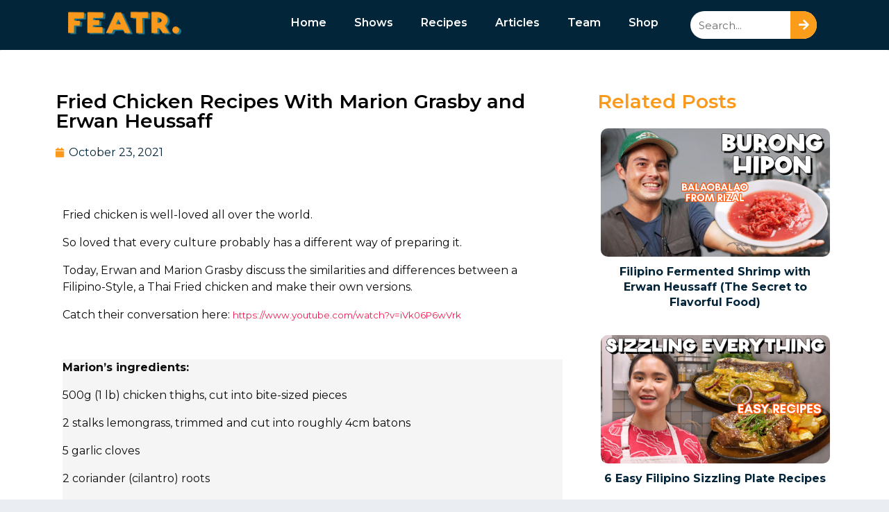

--- FILE ---
content_type: text/html; charset=UTF-8
request_url: https://featrmedia.com/fried-chicken-recipes-with-marion-grasby-and-erwan-heussaff/
body_size: 16541
content:
<!DOCTYPE html>
<html lang="en-US" prefix="og: https://ogp.me/ns#">
<head>
	<meta charset="UTF-8">
	<meta name="viewport" content="width=device-width, initial-scale=1.0, viewport-fit=cover" />			<title>
			Fried Chicken Recipes With Marion Grasby and Erwan Heussaff - FEATR		</title>
			<style>img:is([sizes="auto" i], [sizes^="auto," i]) { contain-intrinsic-size: 3000px 1500px }</style>
	
<!-- Search Engine Optimization by Rank Math - https://rankmath.com/ -->
<meta name="description" content="Fried chicken is well-loved all over the world. So loved that every culture probably has a different way of preparing it. Today, Erwan and Marion Grasby discuss the similarities and differences between a Filipino-Style, a Thai Fried chicken and make their own versions. Catch their conversation here: https://www.youtube.com/watch?v=iVk06P6wVrk"/>
<meta name="robots" content="index, follow, max-snippet:-1, max-video-preview:-1, max-image-preview:large"/>
<link rel="canonical" href="https://featrmedia.com/fried-chicken-recipes-with-marion-grasby-and-erwan-heussaff/" />
<meta property="og:locale" content="en_US" />
<meta property="og:type" content="article" />
<meta property="og:title" content="Fried Chicken Recipes With Marion Grasby and Erwan Heussaff - FEATR" />
<meta property="og:description" content="Fried chicken is well-loved all over the world. So loved that every culture probably has a different way of preparing it. Today, Erwan and Marion Grasby discuss the similarities and differences between a Filipino-Style, a Thai Fried chicken and make their own versions. Catch their conversation here: https://www.youtube.com/watch?v=iVk06P6wVrk" />
<meta property="og:url" content="https://featrmedia.com/fried-chicken-recipes-with-marion-grasby-and-erwan-heussaff/" />
<meta property="og:site_name" content="FEATR" />
<meta property="article:tag" content="Recipe" />
<meta property="article:tag" content="Show" />
<meta property="article:section" content="Recipes" />
<meta property="og:updated_time" content="2023-08-10T07:50:18+00:00" />
<meta property="article:published_time" content="2021-10-23T19:11:16+00:00" />
<meta property="article:modified_time" content="2023-08-10T07:50:18+00:00" />
<meta name="twitter:card" content="summary_large_image" />
<meta name="twitter:title" content="Fried Chicken Recipes With Marion Grasby and Erwan Heussaff - FEATR" />
<meta name="twitter:description" content="Fried chicken is well-loved all over the world. So loved that every culture probably has a different way of preparing it. Today, Erwan and Marion Grasby discuss the similarities and differences between a Filipino-Style, a Thai Fried chicken and make their own versions. Catch their conversation here: https://www.youtube.com/watch?v=iVk06P6wVrk" />
<meta name="twitter:label1" content="Written by" />
<meta name="twitter:data1" content="Erwan" />
<meta name="twitter:label2" content="Time to read" />
<meta name="twitter:data2" content="Less than a minute" />
<script type="application/ld+json" class="rank-math-schema">{"@context":"https://schema.org","@graph":[{"@type":["Person","Organization"],"@id":"https://featrmedia.com/#person","name":"FEATR","logo":{"@type":"ImageObject","@id":"https://featrmedia.com/#logo","url":"https://featrmedia.com/wp-content/uploads/2022/03/featrlogo-hp-150x100.png","contentUrl":"https://featrmedia.com/wp-content/uploads/2022/03/featrlogo-hp-150x100.png","caption":"FEATR","inLanguage":"en-US"},"image":{"@type":"ImageObject","@id":"https://featrmedia.com/#logo","url":"https://featrmedia.com/wp-content/uploads/2022/03/featrlogo-hp-150x100.png","contentUrl":"https://featrmedia.com/wp-content/uploads/2022/03/featrlogo-hp-150x100.png","caption":"FEATR","inLanguage":"en-US"}},{"@type":"WebSite","@id":"https://featrmedia.com/#website","url":"https://featrmedia.com","name":"FEATR","publisher":{"@id":"https://featrmedia.com/#person"},"inLanguage":"en-US"},{"@type":"WebPage","@id":"https://featrmedia.com/fried-chicken-recipes-with-marion-grasby-and-erwan-heussaff/#webpage","url":"https://featrmedia.com/fried-chicken-recipes-with-marion-grasby-and-erwan-heussaff/","name":"Fried Chicken Recipes With Marion Grasby and Erwan Heussaff - FEATR","datePublished":"2021-10-23T19:11:16+00:00","dateModified":"2023-08-10T07:50:18+00:00","isPartOf":{"@id":"https://featrmedia.com/#website"},"inLanguage":"en-US"},{"@type":"Person","@id":"https://featrmedia.com/author/erwan/","name":"Erwan","url":"https://featrmedia.com/author/erwan/","image":{"@type":"ImageObject","@id":"https://secure.gravatar.com/avatar/9fd357db30f5cacc18234b1c8b9baea7dc59e4f2e2f7afb3701a6bbbb2067657?s=96&amp;d=mm&amp;r=g","url":"https://secure.gravatar.com/avatar/9fd357db30f5cacc18234b1c8b9baea7dc59e4f2e2f7afb3701a6bbbb2067657?s=96&amp;d=mm&amp;r=g","caption":"Erwan","inLanguage":"en-US"}},{"@type":"BlogPosting","headline":"Fried Chicken Recipes With Marion Grasby and Erwan Heussaff - FEATR","keywords":"Chicken","datePublished":"2021-10-23T19:11:16+00:00","dateModified":"2023-08-10T07:50:18+00:00","articleSection":"Recipes","author":{"@id":"https://featrmedia.com/author/erwan/","name":"Erwan"},"publisher":{"@id":"https://featrmedia.com/#person"},"description":"Fried chicken is well-loved all over the world. So loved that every culture probably has a different way of preparing it. Today, Erwan and Marion Grasby discuss the similarities and differences between a Filipino-Style, a Thai Fried chicken and make their own versions. Catch their conversation here:\u00a0https://www.youtube.com/watch?v=iVk06P6wVrk","name":"Fried Chicken Recipes With Marion Grasby and Erwan Heussaff - FEATR","@id":"https://featrmedia.com/fried-chicken-recipes-with-marion-grasby-and-erwan-heussaff/#richSnippet","isPartOf":{"@id":"https://featrmedia.com/fried-chicken-recipes-with-marion-grasby-and-erwan-heussaff/#webpage"},"inLanguage":"en-US","mainEntityOfPage":{"@id":"https://featrmedia.com/fried-chicken-recipes-with-marion-grasby-and-erwan-heussaff/#webpage"}}]}</script>
<!-- /Rank Math WordPress SEO plugin -->

<link rel='dns-prefetch' href='//fonts.googleapis.com' />
<link rel="alternate" type="application/rss+xml" title="FEATR &raquo; Feed" href="https://featrmedia.com/feed/" />
<link rel="alternate" type="application/rss+xml" title="FEATR &raquo; Comments Feed" href="https://featrmedia.com/comments/feed/" />
<link rel="alternate" type="application/rss+xml" title="FEATR &raquo; Fried Chicken Recipes With Marion Grasby and Erwan Heussaff Comments Feed" href="https://featrmedia.com/fried-chicken-recipes-with-marion-grasby-and-erwan-heussaff/feed/" />
<script type="text/javascript">
/* <![CDATA[ */
window._wpemojiSettings = {"baseUrl":"https:\/\/s.w.org\/images\/core\/emoji\/16.0.1\/72x72\/","ext":".png","svgUrl":"https:\/\/s.w.org\/images\/core\/emoji\/16.0.1\/svg\/","svgExt":".svg","source":{"concatemoji":"https:\/\/featrmedia.com\/wp-includes\/js\/wp-emoji-release.min.js"}};
/*! This file is auto-generated */
!function(s,n){var o,i,e;function c(e){try{var t={supportTests:e,timestamp:(new Date).valueOf()};sessionStorage.setItem(o,JSON.stringify(t))}catch(e){}}function p(e,t,n){e.clearRect(0,0,e.canvas.width,e.canvas.height),e.fillText(t,0,0);var t=new Uint32Array(e.getImageData(0,0,e.canvas.width,e.canvas.height).data),a=(e.clearRect(0,0,e.canvas.width,e.canvas.height),e.fillText(n,0,0),new Uint32Array(e.getImageData(0,0,e.canvas.width,e.canvas.height).data));return t.every(function(e,t){return e===a[t]})}function u(e,t){e.clearRect(0,0,e.canvas.width,e.canvas.height),e.fillText(t,0,0);for(var n=e.getImageData(16,16,1,1),a=0;a<n.data.length;a++)if(0!==n.data[a])return!1;return!0}function f(e,t,n,a){switch(t){case"flag":return n(e,"\ud83c\udff3\ufe0f\u200d\u26a7\ufe0f","\ud83c\udff3\ufe0f\u200b\u26a7\ufe0f")?!1:!n(e,"\ud83c\udde8\ud83c\uddf6","\ud83c\udde8\u200b\ud83c\uddf6")&&!n(e,"\ud83c\udff4\udb40\udc67\udb40\udc62\udb40\udc65\udb40\udc6e\udb40\udc67\udb40\udc7f","\ud83c\udff4\u200b\udb40\udc67\u200b\udb40\udc62\u200b\udb40\udc65\u200b\udb40\udc6e\u200b\udb40\udc67\u200b\udb40\udc7f");case"emoji":return!a(e,"\ud83e\udedf")}return!1}function g(e,t,n,a){var r="undefined"!=typeof WorkerGlobalScope&&self instanceof WorkerGlobalScope?new OffscreenCanvas(300,150):s.createElement("canvas"),o=r.getContext("2d",{willReadFrequently:!0}),i=(o.textBaseline="top",o.font="600 32px Arial",{});return e.forEach(function(e){i[e]=t(o,e,n,a)}),i}function t(e){var t=s.createElement("script");t.src=e,t.defer=!0,s.head.appendChild(t)}"undefined"!=typeof Promise&&(o="wpEmojiSettingsSupports",i=["flag","emoji"],n.supports={everything:!0,everythingExceptFlag:!0},e=new Promise(function(e){s.addEventListener("DOMContentLoaded",e,{once:!0})}),new Promise(function(t){var n=function(){try{var e=JSON.parse(sessionStorage.getItem(o));if("object"==typeof e&&"number"==typeof e.timestamp&&(new Date).valueOf()<e.timestamp+604800&&"object"==typeof e.supportTests)return e.supportTests}catch(e){}return null}();if(!n){if("undefined"!=typeof Worker&&"undefined"!=typeof OffscreenCanvas&&"undefined"!=typeof URL&&URL.createObjectURL&&"undefined"!=typeof Blob)try{var e="postMessage("+g.toString()+"("+[JSON.stringify(i),f.toString(),p.toString(),u.toString()].join(",")+"));",a=new Blob([e],{type:"text/javascript"}),r=new Worker(URL.createObjectURL(a),{name:"wpTestEmojiSupports"});return void(r.onmessage=function(e){c(n=e.data),r.terminate(),t(n)})}catch(e){}c(n=g(i,f,p,u))}t(n)}).then(function(e){for(var t in e)n.supports[t]=e[t],n.supports.everything=n.supports.everything&&n.supports[t],"flag"!==t&&(n.supports.everythingExceptFlag=n.supports.everythingExceptFlag&&n.supports[t]);n.supports.everythingExceptFlag=n.supports.everythingExceptFlag&&!n.supports.flag,n.DOMReady=!1,n.readyCallback=function(){n.DOMReady=!0}}).then(function(){return e}).then(function(){var e;n.supports.everything||(n.readyCallback(),(e=n.source||{}).concatemoji?t(e.concatemoji):e.wpemoji&&e.twemoji&&(t(e.twemoji),t(e.wpemoji)))}))}((window,document),window._wpemojiSettings);
/* ]]> */
</script>

<style id='wp-emoji-styles-inline-css' type='text/css'>

	img.wp-smiley, img.emoji {
		display: inline !important;
		border: none !important;
		box-shadow: none !important;
		height: 1em !important;
		width: 1em !important;
		margin: 0 0.07em !important;
		vertical-align: -0.1em !important;
		background: none !important;
		padding: 0 !important;
	}
</style>
<style id='classic-theme-styles-inline-css' type='text/css'>
/*! This file is auto-generated */
.wp-block-button__link{color:#fff;background-color:#32373c;border-radius:9999px;box-shadow:none;text-decoration:none;padding:calc(.667em + 2px) calc(1.333em + 2px);font-size:1.125em}.wp-block-file__button{background:#32373c;color:#fff;text-decoration:none}
</style>
<style id='global-styles-inline-css' type='text/css'>
:root{--wp--preset--aspect-ratio--square: 1;--wp--preset--aspect-ratio--4-3: 4/3;--wp--preset--aspect-ratio--3-4: 3/4;--wp--preset--aspect-ratio--3-2: 3/2;--wp--preset--aspect-ratio--2-3: 2/3;--wp--preset--aspect-ratio--16-9: 16/9;--wp--preset--aspect-ratio--9-16: 9/16;--wp--preset--color--black: #000000;--wp--preset--color--cyan-bluish-gray: #abb8c3;--wp--preset--color--white: #ffffff;--wp--preset--color--pale-pink: #f78da7;--wp--preset--color--vivid-red: #cf2e2e;--wp--preset--color--luminous-vivid-orange: #ff6900;--wp--preset--color--luminous-vivid-amber: #fcb900;--wp--preset--color--light-green-cyan: #7bdcb5;--wp--preset--color--vivid-green-cyan: #00d084;--wp--preset--color--pale-cyan-blue: #8ed1fc;--wp--preset--color--vivid-cyan-blue: #0693e3;--wp--preset--color--vivid-purple: #9b51e0;--wp--preset--gradient--vivid-cyan-blue-to-vivid-purple: linear-gradient(135deg,rgba(6,147,227,1) 0%,rgb(155,81,224) 100%);--wp--preset--gradient--light-green-cyan-to-vivid-green-cyan: linear-gradient(135deg,rgb(122,220,180) 0%,rgb(0,208,130) 100%);--wp--preset--gradient--luminous-vivid-amber-to-luminous-vivid-orange: linear-gradient(135deg,rgba(252,185,0,1) 0%,rgba(255,105,0,1) 100%);--wp--preset--gradient--luminous-vivid-orange-to-vivid-red: linear-gradient(135deg,rgba(255,105,0,1) 0%,rgb(207,46,46) 100%);--wp--preset--gradient--very-light-gray-to-cyan-bluish-gray: linear-gradient(135deg,rgb(238,238,238) 0%,rgb(169,184,195) 100%);--wp--preset--gradient--cool-to-warm-spectrum: linear-gradient(135deg,rgb(74,234,220) 0%,rgb(151,120,209) 20%,rgb(207,42,186) 40%,rgb(238,44,130) 60%,rgb(251,105,98) 80%,rgb(254,248,76) 100%);--wp--preset--gradient--blush-light-purple: linear-gradient(135deg,rgb(255,206,236) 0%,rgb(152,150,240) 100%);--wp--preset--gradient--blush-bordeaux: linear-gradient(135deg,rgb(254,205,165) 0%,rgb(254,45,45) 50%,rgb(107,0,62) 100%);--wp--preset--gradient--luminous-dusk: linear-gradient(135deg,rgb(255,203,112) 0%,rgb(199,81,192) 50%,rgb(65,88,208) 100%);--wp--preset--gradient--pale-ocean: linear-gradient(135deg,rgb(255,245,203) 0%,rgb(182,227,212) 50%,rgb(51,167,181) 100%);--wp--preset--gradient--electric-grass: linear-gradient(135deg,rgb(202,248,128) 0%,rgb(113,206,126) 100%);--wp--preset--gradient--midnight: linear-gradient(135deg,rgb(2,3,129) 0%,rgb(40,116,252) 100%);--wp--preset--font-size--small: 13px;--wp--preset--font-size--medium: 20px;--wp--preset--font-size--large: 36px;--wp--preset--font-size--x-large: 42px;--wp--preset--spacing--20: 0.44rem;--wp--preset--spacing--30: 0.67rem;--wp--preset--spacing--40: 1rem;--wp--preset--spacing--50: 1.5rem;--wp--preset--spacing--60: 2.25rem;--wp--preset--spacing--70: 3.38rem;--wp--preset--spacing--80: 5.06rem;--wp--preset--shadow--natural: 6px 6px 9px rgba(0, 0, 0, 0.2);--wp--preset--shadow--deep: 12px 12px 50px rgba(0, 0, 0, 0.4);--wp--preset--shadow--sharp: 6px 6px 0px rgba(0, 0, 0, 0.2);--wp--preset--shadow--outlined: 6px 6px 0px -3px rgba(255, 255, 255, 1), 6px 6px rgba(0, 0, 0, 1);--wp--preset--shadow--crisp: 6px 6px 0px rgba(0, 0, 0, 1);}:where(.is-layout-flex){gap: 0.5em;}:where(.is-layout-grid){gap: 0.5em;}body .is-layout-flex{display: flex;}.is-layout-flex{flex-wrap: wrap;align-items: center;}.is-layout-flex > :is(*, div){margin: 0;}body .is-layout-grid{display: grid;}.is-layout-grid > :is(*, div){margin: 0;}:where(.wp-block-columns.is-layout-flex){gap: 2em;}:where(.wp-block-columns.is-layout-grid){gap: 2em;}:where(.wp-block-post-template.is-layout-flex){gap: 1.25em;}:where(.wp-block-post-template.is-layout-grid){gap: 1.25em;}.has-black-color{color: var(--wp--preset--color--black) !important;}.has-cyan-bluish-gray-color{color: var(--wp--preset--color--cyan-bluish-gray) !important;}.has-white-color{color: var(--wp--preset--color--white) !important;}.has-pale-pink-color{color: var(--wp--preset--color--pale-pink) !important;}.has-vivid-red-color{color: var(--wp--preset--color--vivid-red) !important;}.has-luminous-vivid-orange-color{color: var(--wp--preset--color--luminous-vivid-orange) !important;}.has-luminous-vivid-amber-color{color: var(--wp--preset--color--luminous-vivid-amber) !important;}.has-light-green-cyan-color{color: var(--wp--preset--color--light-green-cyan) !important;}.has-vivid-green-cyan-color{color: var(--wp--preset--color--vivid-green-cyan) !important;}.has-pale-cyan-blue-color{color: var(--wp--preset--color--pale-cyan-blue) !important;}.has-vivid-cyan-blue-color{color: var(--wp--preset--color--vivid-cyan-blue) !important;}.has-vivid-purple-color{color: var(--wp--preset--color--vivid-purple) !important;}.has-black-background-color{background-color: var(--wp--preset--color--black) !important;}.has-cyan-bluish-gray-background-color{background-color: var(--wp--preset--color--cyan-bluish-gray) !important;}.has-white-background-color{background-color: var(--wp--preset--color--white) !important;}.has-pale-pink-background-color{background-color: var(--wp--preset--color--pale-pink) !important;}.has-vivid-red-background-color{background-color: var(--wp--preset--color--vivid-red) !important;}.has-luminous-vivid-orange-background-color{background-color: var(--wp--preset--color--luminous-vivid-orange) !important;}.has-luminous-vivid-amber-background-color{background-color: var(--wp--preset--color--luminous-vivid-amber) !important;}.has-light-green-cyan-background-color{background-color: var(--wp--preset--color--light-green-cyan) !important;}.has-vivid-green-cyan-background-color{background-color: var(--wp--preset--color--vivid-green-cyan) !important;}.has-pale-cyan-blue-background-color{background-color: var(--wp--preset--color--pale-cyan-blue) !important;}.has-vivid-cyan-blue-background-color{background-color: var(--wp--preset--color--vivid-cyan-blue) !important;}.has-vivid-purple-background-color{background-color: var(--wp--preset--color--vivid-purple) !important;}.has-black-border-color{border-color: var(--wp--preset--color--black) !important;}.has-cyan-bluish-gray-border-color{border-color: var(--wp--preset--color--cyan-bluish-gray) !important;}.has-white-border-color{border-color: var(--wp--preset--color--white) !important;}.has-pale-pink-border-color{border-color: var(--wp--preset--color--pale-pink) !important;}.has-vivid-red-border-color{border-color: var(--wp--preset--color--vivid-red) !important;}.has-luminous-vivid-orange-border-color{border-color: var(--wp--preset--color--luminous-vivid-orange) !important;}.has-luminous-vivid-amber-border-color{border-color: var(--wp--preset--color--luminous-vivid-amber) !important;}.has-light-green-cyan-border-color{border-color: var(--wp--preset--color--light-green-cyan) !important;}.has-vivid-green-cyan-border-color{border-color: var(--wp--preset--color--vivid-green-cyan) !important;}.has-pale-cyan-blue-border-color{border-color: var(--wp--preset--color--pale-cyan-blue) !important;}.has-vivid-cyan-blue-border-color{border-color: var(--wp--preset--color--vivid-cyan-blue) !important;}.has-vivid-purple-border-color{border-color: var(--wp--preset--color--vivid-purple) !important;}.has-vivid-cyan-blue-to-vivid-purple-gradient-background{background: var(--wp--preset--gradient--vivid-cyan-blue-to-vivid-purple) !important;}.has-light-green-cyan-to-vivid-green-cyan-gradient-background{background: var(--wp--preset--gradient--light-green-cyan-to-vivid-green-cyan) !important;}.has-luminous-vivid-amber-to-luminous-vivid-orange-gradient-background{background: var(--wp--preset--gradient--luminous-vivid-amber-to-luminous-vivid-orange) !important;}.has-luminous-vivid-orange-to-vivid-red-gradient-background{background: var(--wp--preset--gradient--luminous-vivid-orange-to-vivid-red) !important;}.has-very-light-gray-to-cyan-bluish-gray-gradient-background{background: var(--wp--preset--gradient--very-light-gray-to-cyan-bluish-gray) !important;}.has-cool-to-warm-spectrum-gradient-background{background: var(--wp--preset--gradient--cool-to-warm-spectrum) !important;}.has-blush-light-purple-gradient-background{background: var(--wp--preset--gradient--blush-light-purple) !important;}.has-blush-bordeaux-gradient-background{background: var(--wp--preset--gradient--blush-bordeaux) !important;}.has-luminous-dusk-gradient-background{background: var(--wp--preset--gradient--luminous-dusk) !important;}.has-pale-ocean-gradient-background{background: var(--wp--preset--gradient--pale-ocean) !important;}.has-electric-grass-gradient-background{background: var(--wp--preset--gradient--electric-grass) !important;}.has-midnight-gradient-background{background: var(--wp--preset--gradient--midnight) !important;}.has-small-font-size{font-size: var(--wp--preset--font-size--small) !important;}.has-medium-font-size{font-size: var(--wp--preset--font-size--medium) !important;}.has-large-font-size{font-size: var(--wp--preset--font-size--large) !important;}.has-x-large-font-size{font-size: var(--wp--preset--font-size--x-large) !important;}
:where(.wp-block-post-template.is-layout-flex){gap: 1.25em;}:where(.wp-block-post-template.is-layout-grid){gap: 1.25em;}
:where(.wp-block-columns.is-layout-flex){gap: 2em;}:where(.wp-block-columns.is-layout-grid){gap: 2em;}
:root :where(.wp-block-pullquote){font-size: 1.5em;line-height: 1.6;}
</style>
<link rel='stylesheet' id='googleFonts-css' href='//fonts.googleapis.com/css?family=Lato%3A400%2C700%2C400italic%2C700italic' type='text/css' media='all' />
<link rel='stylesheet' id='e-animation-fadeIn-css' href='https://featrmedia.com/wp-content/plugins/elementor/assets/lib/animations/styles/fadeIn.min.css' type='text/css' media='all' />
<link rel='stylesheet' id='elementor-frontend-css' href='https://featrmedia.com/wp-content/plugins/elementor/assets/css/frontend.min.css' type='text/css' media='all' />
<link rel='stylesheet' id='widget-heading-css' href='https://featrmedia.com/wp-content/plugins/elementor/assets/css/widget-heading.min.css' type='text/css' media='all' />
<link rel='stylesheet' id='widget-text-editor-css' href='https://featrmedia.com/wp-content/plugins/elementor/assets/css/widget-text-editor.min.css' type='text/css' media='all' />
<link rel='stylesheet' id='widget-form-css' href='https://featrmedia.com/wp-content/plugins/elementor-pro/assets/css/widget-form.min.css' type='text/css' media='all' />
<link rel='stylesheet' id='widget-spacer-css' href='https://featrmedia.com/wp-content/plugins/elementor/assets/css/widget-spacer.min.css' type='text/css' media='all' />
<link rel='stylesheet' id='e-animation-slideInUp-css' href='https://featrmedia.com/wp-content/plugins/elementor/assets/lib/animations/styles/slideInUp.min.css' type='text/css' media='all' />
<link rel='stylesheet' id='e-animation-slideInRight-css' href='https://featrmedia.com/wp-content/plugins/elementor/assets/lib/animations/styles/slideInRight.min.css' type='text/css' media='all' />
<link rel='stylesheet' id='e-popup-css' href='https://featrmedia.com/wp-content/plugins/elementor-pro/assets/css/conditionals/popup.min.css' type='text/css' media='all' />
<link rel='stylesheet' id='widget-image-css' href='https://featrmedia.com/wp-content/plugins/elementor/assets/css/widget-image.min.css' type='text/css' media='all' />
<link rel='stylesheet' id='widget-nav-menu-css' href='https://featrmedia.com/wp-content/plugins/elementor-pro/assets/css/widget-nav-menu.min.css' type='text/css' media='all' />
<link rel='stylesheet' id='e-animation-slideInLeft-css' href='https://featrmedia.com/wp-content/plugins/elementor/assets/lib/animations/styles/slideInLeft.min.css' type='text/css' media='all' />
<link rel='stylesheet' id='e-animation-bounceInLeft-css' href='https://featrmedia.com/wp-content/plugins/elementor/assets/lib/animations/styles/bounceInLeft.min.css' type='text/css' media='all' />
<link rel='stylesheet' id='e-motion-fx-css' href='https://featrmedia.com/wp-content/plugins/elementor-pro/assets/css/modules/motion-fx.min.css' type='text/css' media='all' />
<link rel='stylesheet' id='widget-icon-list-css' href='https://featrmedia.com/wp-content/plugins/elementor/assets/css/widget-icon-list.min.css' type='text/css' media='all' />
<link rel='stylesheet' id='e-animation-bounce-css' href='https://featrmedia.com/wp-content/plugins/elementor/assets/lib/animations/styles/bounce.min.css' type='text/css' media='all' />
<link rel='stylesheet' id='e-animation-bounceInRight-css' href='https://featrmedia.com/wp-content/plugins/elementor/assets/lib/animations/styles/bounceInRight.min.css' type='text/css' media='all' />
<link rel='stylesheet' id='widget-search-form-css' href='https://featrmedia.com/wp-content/plugins/elementor-pro/assets/css/widget-search-form.min.css' type='text/css' media='all' />
<link rel='stylesheet' id='elementor-icons-shared-0-css' href='https://featrmedia.com/wp-content/plugins/elementor/assets/lib/font-awesome/css/fontawesome.min.css' type='text/css' media='all' />
<link rel='stylesheet' id='elementor-icons-fa-solid-css' href='https://featrmedia.com/wp-content/plugins/elementor/assets/lib/font-awesome/css/solid.min.css' type='text/css' media='all' />
<link rel='stylesheet' id='e-sticky-css' href='https://featrmedia.com/wp-content/plugins/elementor-pro/assets/css/modules/sticky.min.css' type='text/css' media='all' />
<link rel='stylesheet' id='e-animation-bounce-in-css' href='https://featrmedia.com/wp-content/plugins/elementor/assets/lib/animations/styles/e-animation-bounce-in.min.css' type='text/css' media='all' />
<link rel='stylesheet' id='widget-post-info-css' href='https://featrmedia.com/wp-content/plugins/elementor-pro/assets/css/widget-post-info.min.css' type='text/css' media='all' />
<link rel='stylesheet' id='elementor-icons-fa-regular-css' href='https://featrmedia.com/wp-content/plugins/elementor/assets/lib/font-awesome/css/regular.min.css' type='text/css' media='all' />
<link rel='stylesheet' id='widget-posts-css' href='https://featrmedia.com/wp-content/plugins/elementor-pro/assets/css/widget-posts.min.css' type='text/css' media='all' />
<link rel='stylesheet' id='elementor-icons-css' href='https://featrmedia.com/wp-content/plugins/elementor/assets/lib/eicons/css/elementor-icons.min.css' type='text/css' media='all' />
<link rel='stylesheet' id='elementor-post-5-css' href='https://featrmedia.com/wp-content/uploads/elementor/css/post-5.css' type='text/css' media='all' />
<link rel='stylesheet' id='widget-video-css' href='https://featrmedia.com/wp-content/plugins/elementor/assets/css/widget-video.min.css' type='text/css' media='all' />
<link rel='stylesheet' id='elementor-post-8351-css' href='https://featrmedia.com/wp-content/uploads/elementor/css/post-8351.css' type='text/css' media='all' />
<link rel='stylesheet' id='elementor-post-10054-css' href='https://featrmedia.com/wp-content/uploads/elementor/css/post-10054.css' type='text/css' media='all' />
<link rel='stylesheet' id='elementor-post-481-css' href='https://featrmedia.com/wp-content/uploads/elementor/css/post-481.css' type='text/css' media='all' />
<link rel='stylesheet' id='elementor-post-7-css' href='https://featrmedia.com/wp-content/uploads/elementor/css/post-7.css' type='text/css' media='all' />
<link rel='stylesheet' id='elementor-post-527-css' href='https://featrmedia.com/wp-content/uploads/elementor/css/post-527.css' type='text/css' media='all' />
<link rel='stylesheet' id='elementor-post-613-css' href='https://featrmedia.com/wp-content/uploads/elementor/css/post-613.css' type='text/css' media='all' />
<link rel='stylesheet' id='__EPYT__style-css' href='https://featrmedia.com/wp-content/plugins/youtube-embed-plus/styles/ytprefs.min.css' type='text/css' media='all' />
<style id='__EPYT__style-inline-css' type='text/css'>

                .epyt-gallery-thumb {
                        width: 33.333%;
                }
                
</style>
<link rel='stylesheet' id='bones-stylesheet-css' href='https://featrmedia.com/wp-content/themes/theme-bones-master/library/css/style.css' type='text/css' media='all' />
<!--[if lt IE 9]>
<link rel='stylesheet' id='bones-ie-only-css' href='https://featrmedia.com/wp-content/themes/theme-bones-master/library/css/ie.css' type='text/css' media='all' />
<![endif]-->
<link rel='stylesheet' id='google-fonts-1-css' href='https://fonts.googleapis.com/css?family=Montserrat%3A100%2C100italic%2C200%2C200italic%2C300%2C300italic%2C400%2C400italic%2C500%2C500italic%2C600%2C600italic%2C700%2C700italic%2C800%2C800italic%2C900%2C900italic%7CYeseva+One%3A100%2C100italic%2C200%2C200italic%2C300%2C300italic%2C400%2C400italic%2C500%2C500italic%2C600%2C600italic%2C700%2C700italic%2C800%2C800italic%2C900%2C900italic%7CRoboto%3A100%2C100italic%2C200%2C200italic%2C300%2C300italic%2C400%2C400italic%2C500%2C500italic%2C600%2C600italic%2C700%2C700italic%2C800%2C800italic%2C900%2C900italic&#038;display=auto' type='text/css' media='all' />
<link rel='stylesheet' id='elementor-icons-fa-brands-css' href='https://featrmedia.com/wp-content/plugins/elementor/assets/lib/font-awesome/css/brands.min.css' type='text/css' media='all' />
<link rel="preconnect" href="https://fonts.gstatic.com/" crossorigin><script type="text/javascript" src="https://featrmedia.com/wp-includes/js/jquery/jquery.min.js" id="jquery-core-js"></script>
<script type="text/javascript" src="https://featrmedia.com/wp-includes/js/jquery/jquery-migrate.min.js" id="jquery-migrate-js"></script>
<script type="text/javascript" id="__ytprefs__-js-extra">
/* <![CDATA[ */
var _EPYT_ = {"ajaxurl":"https:\/\/featrmedia.com\/wp-admin\/admin-ajax.php","security":"9acaf83777","gallery_scrolloffset":"20","eppathtoscripts":"https:\/\/featrmedia.com\/wp-content\/plugins\/youtube-embed-plus\/scripts\/","eppath":"https:\/\/featrmedia.com\/wp-content\/plugins\/youtube-embed-plus\/","epresponsiveselector":"[\"iframe.__youtube_prefs__\",\"iframe[src*='youtube.com']\",\"iframe[src*='youtube-nocookie.com']\",\"iframe[data-ep-src*='youtube.com']\",\"iframe[data-ep-src*='youtube-nocookie.com']\",\"iframe[data-ep-gallerysrc*='youtube.com']\"]","epdovol":"1","version":"14.2.1.3","evselector":"iframe.__youtube_prefs__[src], iframe[src*=\"youtube.com\/embed\/\"], iframe[src*=\"youtube-nocookie.com\/embed\/\"]","ajax_compat":"","maxres_facade":"eager","ytapi_load":"light","pause_others":"","stopMobileBuffer":"1","facade_mode":"","not_live_on_channel":"","vi_active":"","vi_js_posttypes":[]};
/* ]]> */
</script>
<script type="text/javascript" src="https://featrmedia.com/wp-content/plugins/youtube-embed-plus/scripts/ytprefs.min.js" id="__ytprefs__-js"></script>
<script type="text/javascript" src="https://featrmedia.com/wp-content/themes/theme-bones-master/library/js/libs/modernizr.custom.min.js" id="bones-modernizr-js"></script>
<link rel="https://api.w.org/" href="https://featrmedia.com/wp-json/" /><link rel="alternate" title="JSON" type="application/json" href="https://featrmedia.com/wp-json/wp/v2/posts/8351" /><link rel='shortlink' href='https://featrmedia.com/?p=8351' />
<link rel="alternate" title="oEmbed (JSON)" type="application/json+oembed" href="https://featrmedia.com/wp-json/oembed/1.0/embed?url=https%3A%2F%2Ffeatrmedia.com%2Ffried-chicken-recipes-with-marion-grasby-and-erwan-heussaff%2F" />
<link rel="alternate" title="oEmbed (XML)" type="text/xml+oembed" href="https://featrmedia.com/wp-json/oembed/1.0/embed?url=https%3A%2F%2Ffeatrmedia.com%2Ffried-chicken-recipes-with-marion-grasby-and-erwan-heussaff%2F&#038;format=xml" />
<!-- Google tag (gtag.js) -->
<script async src="https://www.googletagmanager.com/gtag/js?id=G-7MN03DREH1"></script>
<script>
  window.dataLayer = window.dataLayer || [];
  function gtag(){dataLayer.push(arguments);}
  gtag('js', new Date());

  gtag('config', 'G-7MN03DREH1');
</script>		<script>
			document.documentElement.className = document.documentElement.className.replace('no-js', 'js');
		</script>
				<style>
			.no-js img.lazyload {
				display: none;
			}

			figure.wp-block-image img.lazyloading {
				min-width: 150px;
			}

						.lazyload, .lazyloading {
				opacity: 0;
			}

			.lazyloaded {
				opacity: 1;
				transition: opacity 400ms;
				transition-delay: 0ms;
			}

					</style>
		<meta name="generator" content="Elementor 3.27.6; settings: css_print_method-external, google_font-enabled, font_display-auto">
			<style>
				.e-con.e-parent:nth-of-type(n+4):not(.e-lazyloaded):not(.e-no-lazyload),
				.e-con.e-parent:nth-of-type(n+4):not(.e-lazyloaded):not(.e-no-lazyload) * {
					background-image: none !important;
				}
				@media screen and (max-height: 1024px) {
					.e-con.e-parent:nth-of-type(n+3):not(.e-lazyloaded):not(.e-no-lazyload),
					.e-con.e-parent:nth-of-type(n+3):not(.e-lazyloaded):not(.e-no-lazyload) * {
						background-image: none !important;
					}
				}
				@media screen and (max-height: 640px) {
					.e-con.e-parent:nth-of-type(n+2):not(.e-lazyloaded):not(.e-no-lazyload),
					.e-con.e-parent:nth-of-type(n+2):not(.e-lazyloaded):not(.e-no-lazyload) * {
						background-image: none !important;
					}
				}
			</style>
					<style type="text/css" id="wp-custom-css">
			@media screen and (max-width: 767px){
    .elementor-2 .elementor-element.elementor-element-e3dfa32 {
    height: 2rem !important;
			
}
	.elementor-9381 .elementor-element.elementor-element-144be06d.elementor-column > .elementor-widget-wrap{
		height: 10rem !important;
	}
	.elementor-9381 .elementor-element.elementor-element-b4c3270{
		height:27rem !important
	}
	.elementor-column.elementor-col-100.elementor-inner-column.elementor-element.elementor-element-b88dd2b {
    position: inherit !important;
    top: -6rem !important;
    bottom: 0 !important;
    left: 5rem !important;
    right: 0 !important;
    display: block !important;
    transform: scale(0.6) !important;
}
	.elementor-element.elementor-element-11ebbf9.animated-fast.elementor-widget.elementor-widget-image.animated.fadeInRight {
    top: -17rem !important;
}

}
.elementor-column.elementor-col-100.elementor-inner-column.elementor-element.elementor-element-b88dd2b {
    position: inherit !important;
    top: 5rem !important;
    bottom: 0 !important;
    left: 20rem !important;
    right: 0 !important;
    display: block !important;
    transform: scale(1.19) !important;
}
@media screen and (max-width: 990px){


}		</style>
		</head>
<body data-rsssl=1 class="wp-singular post-template-default single single-post postid-8351 single-format-standard wp-custom-logo wp-theme-theme-bones-master elementor-default elementor-template-full-width elementor-kit-5 elementor-page elementor-page-8351 elementor-page-613">
		<div data-elementor-type="header" data-elementor-id="7" class="elementor elementor-7 elementor-location-header" data-elementor-post-type="elementor_library">
					<section class="elementor-section elementor-top-section elementor-element elementor-element-d69c220 elementor-section-content-middle animated-fast elementor-reverse-mobile elementor-hidden-desktop elementor-hidden-tablet elementor-hidden-mobile elementor-section-boxed elementor-section-height-default elementor-section-height-default elementor-invisible" data-id="d69c220" data-element_type="section" data-settings="{&quot;background_background&quot;:&quot;classic&quot;,&quot;sticky&quot;:&quot;top&quot;,&quot;animation&quot;:&quot;fadeIn&quot;,&quot;animation_mobile&quot;:&quot;none&quot;,&quot;sticky_on&quot;:[&quot;desktop&quot;,&quot;tablet&quot;,&quot;mobile&quot;],&quot;sticky_offset&quot;:0,&quot;sticky_effects_offset&quot;:0,&quot;sticky_anchor_link_offset&quot;:0}">
						<div class="elementor-container elementor-column-gap-default">
					<div class="elementor-column elementor-col-33 elementor-top-column elementor-element elementor-element-51b8ebb" data-id="51b8ebb" data-element_type="column">
			<div class="elementor-widget-wrap elementor-element-populated">
						<div class="elementor-element elementor-element-76d81a7 elementor-widget__width-auto menuBtn elementor-widget elementor-widget-button" data-id="76d81a7" data-element_type="widget" data-widget_type="button.default">
				<div class="elementor-widget-container">
									<div class="elementor-button-wrapper">
					<a class="elementor-button elementor-button-link elementor-size-sm" href="#">
						<span class="elementor-button-content-wrapper">
									<span class="elementor-button-text">Menu</span>
					</span>
					</a>
				</div>
								</div>
				</div>
				<div class="elementor-element elementor-element-37b72f5 elementor-icon-list--layout-inline animated-fast elementor-widget__width-auto elementor-hidden-mobile elementor-list-item-link-full_width elementor-invisible elementor-widget elementor-widget-icon-list" data-id="37b72f5" data-element_type="widget" data-settings="{&quot;motion_fx_motion_fx_scrolling&quot;:&quot;yes&quot;,&quot;motion_fx_translateX_effect&quot;:&quot;yes&quot;,&quot;motion_fx_translateX_direction&quot;:&quot;negative&quot;,&quot;motion_fx_translateX_speed&quot;:{&quot;unit&quot;:&quot;px&quot;,&quot;size&quot;:1.7,&quot;sizes&quot;:[]},&quot;motion_fx_translateX_affectedRange&quot;:{&quot;unit&quot;:&quot;%&quot;,&quot;size&quot;:&quot;&quot;,&quot;sizes&quot;:{&quot;start&quot;:53,&quot;end&quot;:70}},&quot;_animation&quot;:&quot;bounceInLeft&quot;,&quot;_animation_delay&quot;:800,&quot;motion_fx_devices&quot;:[&quot;desktop&quot;,&quot;tablet&quot;]}" data-widget_type="icon-list.default">
				<div class="elementor-widget-container">
							<ul class="elementor-icon-list-items elementor-inline-items">
							<li class="elementor-icon-list-item elementor-inline-item">
											<span class="elementor-icon-list-icon">
							<i aria-hidden="true" class="fab fa-facebook"></i>						</span>
										<span class="elementor-icon-list-text"></span>
									</li>
								<li class="elementor-icon-list-item elementor-inline-item">
											<span class="elementor-icon-list-icon">
							<i aria-hidden="true" class="fab fa-instagram"></i>						</span>
										<span class="elementor-icon-list-text"></span>
									</li>
								<li class="elementor-icon-list-item elementor-inline-item">
											<span class="elementor-icon-list-icon">
							<i aria-hidden="true" class="fab fa-twitter"></i>						</span>
										<span class="elementor-icon-list-text"></span>
									</li>
								<li class="elementor-icon-list-item elementor-inline-item">
											<span class="elementor-icon-list-icon">
							<i aria-hidden="true" class="fab fa-youtube-square"></i>						</span>
										<span class="elementor-icon-list-text"></span>
									</li>
						</ul>
						</div>
				</div>
					</div>
		</div>
				<div class="elementor-column elementor-col-33 elementor-top-column elementor-element elementor-element-252411b" data-id="252411b" data-element_type="column">
			<div class="elementor-widget-wrap elementor-element-populated">
						<div class="elementor-element elementor-element-7dbf96d elementor-widget__width-initial animated-fast elementor-invisible elementor-widget elementor-widget-image" data-id="7dbf96d" data-element_type="widget" data-settings="{&quot;_animation&quot;:&quot;bounce&quot;,&quot;_animation_mobile&quot;:&quot;none&quot;}" data-widget_type="image.default">
				<div class="elementor-widget-container">
																<a href="https://featrmedia.com">
							<img width="300" height="58" data-src="https://featrmedia.com/wp-content/uploads/2022/03/featr.png" class="attachment-full size-full wp-image-24 lazyload" alt="" src="[data-uri]" style="--smush-placeholder-width: 300px; --smush-placeholder-aspect-ratio: 300/58;" />								</a>
															</div>
				</div>
					</div>
		</div>
				<div class="elementor-column elementor-col-33 elementor-top-column elementor-element elementor-element-fa68134 elementor-hidden-mobile" data-id="fa68134" data-element_type="column">
			<div class="elementor-widget-wrap elementor-element-populated">
						<div class="elementor-element elementor-element-cbfbce9 elementor-search-form--icon-arrow animated-fast elementor-widget__width-auto elementor-search-form--skin-classic elementor-search-form--button-type-icon elementor-invisible elementor-widget elementor-widget-search-form" data-id="cbfbce9" data-element_type="widget" data-settings="{&quot;_animation&quot;:&quot;bounceInRight&quot;,&quot;_animation_delay&quot;:700,&quot;skin&quot;:&quot;classic&quot;}" data-widget_type="search-form.default">
				<div class="elementor-widget-container">
							<search role="search">
			<form class="elementor-search-form" action="https://featrmedia.com" method="get">
												<div class="elementor-search-form__container">
					<label class="elementor-screen-only" for="elementor-search-form-cbfbce9">Search</label>

					
					<input id="elementor-search-form-cbfbce9" placeholder="Search..." class="elementor-search-form__input" type="search" name="s" value="">
					
											<button class="elementor-search-form__submit" type="submit" aria-label="Search">
															<i aria-hidden="true" class="fas fa-arrow-right"></i>													</button>
					
									</div>
			</form>
		</search>
						</div>
				</div>
					</div>
		</div>
					</div>
		</section>
				<section class="elementor-section elementor-top-section elementor-element elementor-element-3bdee72 elementor-section-boxed elementor-section-height-default elementor-section-height-default" data-id="3bdee72" data-element_type="section" data-settings="{&quot;background_background&quot;:&quot;classic&quot;}">
						<div class="elementor-container elementor-column-gap-default">
					<div class="elementor-column elementor-col-25 elementor-top-column elementor-element elementor-element-ff7f81a" data-id="ff7f81a" data-element_type="column">
			<div class="elementor-widget-wrap elementor-element-populated">
						<div class="elementor-element elementor-element-068d658 elementor-widget__width-initial elementor-widget elementor-widget-theme-site-logo elementor-widget-image" data-id="068d658" data-element_type="widget" data-widget_type="theme-site-logo.default">
				<div class="elementor-widget-container">
											<a href="https://featrmedia.com">
			<img width="350" height="100" data-src="https://featrmedia.com/wp-content/uploads/2022/03/featrlogo-hp.png" class="attachment-full size-full wp-image-10278 lazyload" alt="" data-srcset="https://featrmedia.com/wp-content/uploads/2022/03/featrlogo-hp.png 350w, https://featrmedia.com/wp-content/uploads/2022/03/featrlogo-hp-300x86.png 300w" data-sizes="(max-width: 350px) 100vw, 350px" src="[data-uri]" style="--smush-placeholder-width: 350px; --smush-placeholder-aspect-ratio: 350/100;" />				</a>
											</div>
				</div>
					</div>
		</div>
				<div class="elementor-column elementor-col-50 elementor-top-column elementor-element elementor-element-a0b834b" data-id="a0b834b" data-element_type="column">
			<div class="elementor-widget-wrap elementor-element-populated">
						<div class="elementor-element elementor-element-e24b888 elementor-nav-menu__align-end elementor-nav-menu--stretch elementor-nav-menu--dropdown-tablet elementor-nav-menu__text-align-aside elementor-nav-menu--toggle elementor-nav-menu--burger elementor-widget elementor-widget-nav-menu" data-id="e24b888" data-element_type="widget" data-settings="{&quot;full_width&quot;:&quot;stretch&quot;,&quot;toggle_icon_hover_animation&quot;:&quot;bounce-in&quot;,&quot;layout&quot;:&quot;horizontal&quot;,&quot;submenu_icon&quot;:{&quot;value&quot;:&quot;&lt;i class=\&quot;fas fa-caret-down\&quot;&gt;&lt;\/i&gt;&quot;,&quot;library&quot;:&quot;fa-solid&quot;},&quot;toggle&quot;:&quot;burger&quot;}" data-widget_type="nav-menu.default">
				<div class="elementor-widget-container">
								<nav aria-label="Menu" class="elementor-nav-menu--main elementor-nav-menu__container elementor-nav-menu--layout-horizontal e--pointer-none">
				<ul id="menu-1-e24b888" class="elementor-nav-menu"><li class="menu-item menu-item-type-post_type menu-item-object-page menu-item-home menu-item-518"><a href="https://featrmedia.com/" class="elementor-item">Home</a></li>
<li class="menu-item menu-item-type-post_type menu-item-object-page menu-item-519"><a href="https://featrmedia.com/shows/" class="elementor-item">Shows</a></li>
<li class="menu-item menu-item-type-post_type menu-item-object-page menu-item-521"><a href="https://featrmedia.com/recipes/" class="elementor-item">Recipes</a></li>
<li class="menu-item menu-item-type-post_type menu-item-object-page menu-item-21306"><a href="https://featrmedia.com/articles/" class="elementor-item">Articles</a></li>
<li class="menu-item menu-item-type-post_type menu-item-object-page menu-item-520"><a href="https://featrmedia.com/team/" class="elementor-item">Team</a></li>
<li class="menu-item menu-item-type-custom menu-item-object-custom menu-item-19741"><a href="https://shop.featrmedia.com/" class="elementor-item">Shop</a></li>
</ul>			</nav>
					<div class="elementor-menu-toggle" role="button" tabindex="0" aria-label="Menu Toggle" aria-expanded="false">
			<i aria-hidden="true" role="presentation" class="elementor-menu-toggle__icon--open elementor-animation-bounce-in eicon-menu-bar"></i><i aria-hidden="true" role="presentation" class="elementor-menu-toggle__icon--close elementor-animation-bounce-in eicon-close"></i>		</div>
					<nav class="elementor-nav-menu--dropdown elementor-nav-menu__container" aria-hidden="true">
				<ul id="menu-2-e24b888" class="elementor-nav-menu"><li class="menu-item menu-item-type-post_type menu-item-object-page menu-item-home menu-item-518"><a href="https://featrmedia.com/" class="elementor-item" tabindex="-1">Home</a></li>
<li class="menu-item menu-item-type-post_type menu-item-object-page menu-item-519"><a href="https://featrmedia.com/shows/" class="elementor-item" tabindex="-1">Shows</a></li>
<li class="menu-item menu-item-type-post_type menu-item-object-page menu-item-521"><a href="https://featrmedia.com/recipes/" class="elementor-item" tabindex="-1">Recipes</a></li>
<li class="menu-item menu-item-type-post_type menu-item-object-page menu-item-21306"><a href="https://featrmedia.com/articles/" class="elementor-item" tabindex="-1">Articles</a></li>
<li class="menu-item menu-item-type-post_type menu-item-object-page menu-item-520"><a href="https://featrmedia.com/team/" class="elementor-item" tabindex="-1">Team</a></li>
<li class="menu-item menu-item-type-custom menu-item-object-custom menu-item-19741"><a href="https://shop.featrmedia.com/" class="elementor-item" tabindex="-1">Shop</a></li>
</ul>			</nav>
						</div>
				</div>
					</div>
		</div>
				<div class="elementor-column elementor-col-25 elementor-top-column elementor-element elementor-element-60c2d44" data-id="60c2d44" data-element_type="column">
			<div class="elementor-widget-wrap elementor-element-populated">
						<div class="elementor-element elementor-element-d30420a elementor-search-form--icon-arrow elementor-hidden-tablet elementor-hidden-mobile elementor-search-form--skin-classic elementor-search-form--button-type-icon elementor-widget elementor-widget-search-form" data-id="d30420a" data-element_type="widget" data-settings="{&quot;skin&quot;:&quot;classic&quot;}" data-widget_type="search-form.default">
				<div class="elementor-widget-container">
							<search role="search">
			<form class="elementor-search-form" action="https://featrmedia.com" method="get">
												<div class="elementor-search-form__container">
					<label class="elementor-screen-only" for="elementor-search-form-d30420a">Search</label>

					
					<input id="elementor-search-form-d30420a" placeholder="Search..." class="elementor-search-form__input" type="search" name="s" value="">
					
											<button class="elementor-search-form__submit" type="submit" aria-label="Search">
															<i aria-hidden="true" class="fas fa-arrow-right"></i>													</button>
					
									</div>
			</form>
		</search>
						</div>
				</div>
					</div>
		</div>
					</div>
		</section>
				<section class="elementor-section elementor-top-section elementor-element elementor-element-d37b5ae elementor-hidden-desktop elementor-section-full_width elementor-section-height-default elementor-section-height-default" data-id="d37b5ae" data-element_type="section">
						<div class="elementor-container elementor-column-gap-no">
					<div class="elementor-column elementor-col-100 elementor-top-column elementor-element elementor-element-f5d8a6b" data-id="f5d8a6b" data-element_type="column">
			<div class="elementor-widget-wrap elementor-element-populated">
						<div class="elementor-element elementor-element-9aa65b8 elementor-search-form--skin-full_screen elementor-hidden-desktop elementor-widget elementor-widget-search-form" data-id="9aa65b8" data-element_type="widget" data-settings="{&quot;skin&quot;:&quot;full_screen&quot;}" data-widget_type="search-form.default">
				<div class="elementor-widget-container">
							<search role="search">
			<form class="elementor-search-form" action="https://featrmedia.com" method="get">
												<div class="elementor-search-form__toggle" role="button" tabindex="0" aria-label="Search">
					<i aria-hidden="true" class="fas fa-search"></i>				</div>
								<div class="elementor-search-form__container">
					<label class="elementor-screen-only" for="elementor-search-form-9aa65b8">Search</label>

					
					<input id="elementor-search-form-9aa65b8" placeholder="Search..." class="elementor-search-form__input" type="search" name="s" value="">
					
					
										<div class="dialog-lightbox-close-button dialog-close-button" role="button" tabindex="0" aria-label="Close this search box.">
						<i aria-hidden="true" class="eicon-close"></i>					</div>
									</div>
			</form>
		</search>
						</div>
				</div>
					</div>
		</div>
					</div>
		</section>
				</div>
				<div data-elementor-type="single-post" data-elementor-id="613" class="elementor elementor-613 elementor-location-single post-8351 post type-post status-publish format-standard has-post-thumbnail hentry category-recipes tag-recipe tag-show" data-elementor-post-type="elementor_library">
					<section class="elementor-section elementor-top-section elementor-element elementor-element-dd52d5d elementor-section-boxed elementor-section-height-default elementor-section-height-default" data-id="dd52d5d" data-element_type="section">
						<div class="elementor-container elementor-column-gap-default">
					<div class="elementor-column elementor-col-66 elementor-top-column elementor-element elementor-element-e6fe069" data-id="e6fe069" data-element_type="column">
			<div class="elementor-widget-wrap elementor-element-populated">
						<div class="elementor-element elementor-element-4ce516a elementor-widget elementor-widget-theme-post-title elementor-page-title elementor-widget-heading" data-id="4ce516a" data-element_type="widget" data-widget_type="theme-post-title.default">
				<div class="elementor-widget-container">
					<h1 class="elementor-heading-title elementor-size-default">Fried Chicken Recipes With Marion Grasby and Erwan Heussaff</h1>				</div>
				</div>
				<div class="elementor-element elementor-element-0e393a8 elementor-widget elementor-widget-post-info" data-id="0e393a8" data-element_type="widget" data-widget_type="post-info.default">
				<div class="elementor-widget-container">
							<ul class="elementor-inline-items elementor-icon-list-items elementor-post-info">
								<li class="elementor-icon-list-item elementor-repeater-item-f79e10d elementor-inline-item" itemprop="datePublished">
						<a href="https://featrmedia.com/2021/10/23/">
											<span class="elementor-icon-list-icon">
								<i aria-hidden="true" class="fas fa-calendar"></i>							</span>
									<span class="elementor-icon-list-text elementor-post-info__item elementor-post-info__item--type-date">
										<time>October 23, 2021</time>					</span>
									</a>
				</li>
				</ul>
						</div>
				</div>
				<div class="elementor-element elementor-element-ad6bcba elementor-widget elementor-widget-theme-post-content" data-id="ad6bcba" data-element_type="widget" data-widget_type="theme-post-content.default">
				<div class="elementor-widget-container">
							<div data-elementor-type="wp-post" data-elementor-id="8351" class="elementor elementor-8351" data-elementor-post-type="post">
						<section class="elementor-section elementor-top-section elementor-element elementor-element-51a19fe elementor-section-boxed elementor-section-height-default elementor-section-height-default" data-id="51a19fe" data-element_type="section">
						<div class="elementor-container elementor-column-gap-default">
					<div class="elementor-column elementor-col-100 elementor-top-column elementor-element elementor-element-fe0520e" data-id="fe0520e" data-element_type="column">
			<div class="elementor-widget-wrap elementor-element-populated">
						<div class="elementor-element elementor-element-212f0d6 elementor-widget elementor-widget-video" data-id="212f0d6" data-element_type="widget" data-settings="{&quot;youtube_url&quot;:&quot;https:\/\/www.youtube.com\/watch?v=iVk06P6wVrk&quot;,&quot;video_type&quot;:&quot;youtube&quot;,&quot;controls&quot;:&quot;yes&quot;}" data-widget_type="video.default">
				<div class="elementor-widget-container">
							<div class="elementor-wrapper elementor-open-inline">
			<div class="elementor-video"></div>		</div>
						</div>
				</div>
					</div>
		</div>
					</div>
		</section>
				<section class="elementor-section elementor-top-section elementor-element elementor-element-1e2eebb1 elementor-section-boxed elementor-section-height-default elementor-section-height-default" data-id="1e2eebb1" data-element_type="section">
						<div class="elementor-container elementor-column-gap-default">
					<div class="elementor-column elementor-col-100 elementor-top-column elementor-element elementor-element-67a12ae9" data-id="67a12ae9" data-element_type="column">
			<div class="elementor-widget-wrap elementor-element-populated">
						<div class="elementor-element elementor-element-3daa6eb elementor-widget elementor-widget-text-editor" data-id="3daa6eb" data-element_type="widget" data-widget_type="text-editor.default">
				<div class="elementor-widget-container">
									<p><span style="font-weight: 400;">Fried chicken is well-loved all over the world.</span></p><p><span style="font-weight: 400;">So loved that every culture probably has a different way of preparing it.</span></p><p><span style="font-weight: 400;">Today, Erwan and Marion Grasby discuss the similarities and differences between a Filipino-Style, a Thai Fried chicken and make their own versions.</span></p><p><span style="font-weight: 400;">Catch their conversation here: </span><a class="in-cell-link" style="font-family: Montserrat, Arial; font-size: 10pt; font-weight: var( --e-global-typography-text-font-weight ); background-color: white;" href="https://www.youtube.com/watch?v=iVk06P6wVrk" target="_blank" rel="noopener">https://www.youtube.com/watch?v=iVk06P6wVrk</a></p>								</div>
				</div>
					</div>
		</div>
					</div>
		</section>
				<section class="elementor-section elementor-top-section elementor-element elementor-element-b8e57ec elementor-section-boxed elementor-section-height-default elementor-section-height-default" data-id="b8e57ec" data-element_type="section">
						<div class="elementor-container elementor-column-gap-default">
					<div class="elementor-column elementor-col-100 elementor-top-column elementor-element elementor-element-87bc4ff" data-id="87bc4ff" data-element_type="column">
			<div class="elementor-widget-wrap elementor-element-populated">
						<div class="elementor-element elementor-element-4a948ab elementor-widget elementor-widget-text-editor" data-id="4a948ab" data-element_type="widget" data-widget_type="text-editor.default">
				<div class="elementor-widget-container">
									<p><b>Marion&#8217;s ingredients:</b></p><p>500g (1 lb) chicken thighs, cut into bite-sized pieces</p><p>2 stalks lemongrass, trimmed and cut into roughly 4cm batons</p><p>5 garlic cloves</p><p>2 coriander (cilantro) roots</p><p>2 tsp whole black peppercorns</p><p>2 tbsp oyster sauce</p><p>1 tbsp fish sauce</p><p>1 tsp sugar</p><p>2 tbsp corn flour (cornstarch</p><p>vegetable oil for deep frying</p><p>5 kaffir lime leaves, destemmed and finely sliced</p><p><br></p><p><b>Erwan&#8217;s ingredients:</b></p><p>1kg of who chicken thighs and legs</p><p>2 tbsp onion powder</p><p>2 whole garlic pieces</p><p>4 tbsp peppercorns</p><p>10 calamansis</p><p>1 bottle of ginger beer</p><p>2 tsp whole black peppercorns</p><p>1 cup flour</p><p>1 cup cornstarch</p><p>1 tbsp fish sauce</p><p>1 tsp garlic powder</p><p>Ice cold water</p><p>10 pieces cloves of garlic</p><p>1/2 cup brown sugar</p><p>1/4 cup fish sauce</p><p>1/2 cup water</p><p>vegetable oil for deep frying</p>								</div>
				</div>
					</div>
		</div>
					</div>
		</section>
				</div>
						</div>
				</div>
					</div>
		</div>
				<div class="elementor-column elementor-col-33 elementor-top-column elementor-element elementor-element-e615c9b" data-id="e615c9b" data-element_type="column">
			<div class="elementor-widget-wrap elementor-element-populated">
						<div class="elementor-element elementor-element-099c9b9 elementor-widget elementor-widget-heading" data-id="099c9b9" data-element_type="widget" data-widget_type="heading.default">
				<div class="elementor-widget-container">
					<h2 class="elementor-heading-title elementor-size-default">Related Posts</h2>				</div>
				</div>
				<div class="elementor-element elementor-element-50bc353 elementor-grid-1 elementor-posts--align-center elementor-grid-tablet-2 elementor-grid-mobile-1 elementor-posts--thumbnail-top elementor-widget elementor-widget-posts" data-id="50bc353" data-element_type="widget" data-settings="{&quot;classic_columns&quot;:&quot;1&quot;,&quot;classic_row_gap&quot;:{&quot;unit&quot;:&quot;px&quot;,&quot;size&quot;:21,&quot;sizes&quot;:[]},&quot;classic_columns_tablet&quot;:&quot;2&quot;,&quot;classic_columns_mobile&quot;:&quot;1&quot;,&quot;classic_row_gap_tablet&quot;:{&quot;unit&quot;:&quot;px&quot;,&quot;size&quot;:&quot;&quot;,&quot;sizes&quot;:[]},&quot;classic_row_gap_mobile&quot;:{&quot;unit&quot;:&quot;px&quot;,&quot;size&quot;:&quot;&quot;,&quot;sizes&quot;:[]}}" data-widget_type="posts.classic">
				<div class="elementor-widget-container">
							<div class="elementor-posts-container elementor-posts elementor-posts--skin-classic elementor-grid">
				<article class="elementor-post elementor-grid-item post-24775 post type-post status-publish format-standard has-post-thumbnail hentry category-recipes tag-featured tag-show">
				<a class="elementor-post__thumbnail__link" href="https://featrmedia.com/fermented-shrimp-recipes/" tabindex="-1" >
			<div class="elementor-post__thumbnail"><img fetchpriority="high" width="1920" height="1080" src="https://featrmedia.com/wp-content/uploads/2025/10/balao-3.jpg" class="attachment-full size-full wp-image-24778" alt="" /></div>
		</a>
				<div class="elementor-post__text">
				<h2 class="elementor-post__title">
			<a href="https://featrmedia.com/fermented-shrimp-recipes/" >
				Filipino Fermented Shrimp with Erwan Heussaff (The Secret to Flavorful Food)			</a>
		</h2>
				</div>
				</article>
				<article class="elementor-post elementor-grid-item post-24768 post type-post status-publish format-standard has-post-thumbnail hentry category-recipes tag-featured tag-show">
				<a class="elementor-post__thumbnail__link" href="https://featrmedia.com/sizzling-plate-recipes/" tabindex="-1" >
			<div class="elementor-post__thumbnail"><img width="1920" height="1080" data-src="https://featrmedia.com/wp-content/uploads/2025/10/sizzling-2.jpg" class="attachment-full size-full wp-image-24770 lazyload" alt="" src="[data-uri]" style="--smush-placeholder-width: 1920px; --smush-placeholder-aspect-ratio: 1920/1080;" /></div>
		</a>
				<div class="elementor-post__text">
				<h2 class="elementor-post__title">
			<a href="https://featrmedia.com/sizzling-plate-recipes/" >
				6 Easy Filipino Sizzling Plate Recipes			</a>
		</h2>
				</div>
				</article>
				<article class="elementor-post elementor-grid-item post-24709 post type-post status-publish format-standard has-post-thumbnail hentry category-recipes tag-featured tag-show">
				<a class="elementor-post__thumbnail__link" href="https://featrmedia.com/gata-recipes-from-the-philippines/" tabindex="-1" >
			<div class="elementor-post__thumbnail"><img width="1920" height="1080" data-src="https://featrmedia.com/wp-content/uploads/2025/09/gata-1.jpg" class="attachment-full size-full wp-image-24711 lazyload" alt="" src="[data-uri]" style="--smush-placeholder-width: 1920px; --smush-placeholder-aspect-ratio: 1920/1080;" /></div>
		</a>
				<div class="elementor-post__text">
				<h2 class="elementor-post__title">
			<a href="https://featrmedia.com/gata-recipes-from-the-philippines/" >
				6 Best Gata Recipes from the Philippines			</a>
		</h2>
				</div>
				</article>
				<article class="elementor-post elementor-grid-item post-24693 post type-post status-publish format-standard has-post-thumbnail hentry category-recipes tag-featured tag-show">
				<a class="elementor-post__thumbnail__link" href="https://featrmedia.com/6-must-try-lumpia-recipes/" tabindex="-1" >
			<div class="elementor-post__thumbnail"><img width="1920" height="1080" data-src="https://featrmedia.com/wp-content/uploads/2025/09/lumpia-3.jpg" class="attachment-full size-full wp-image-24695 lazyload" alt="" src="[data-uri]" style="--smush-placeholder-width: 1920px; --smush-placeholder-aspect-ratio: 1920/1080;" /></div>
		</a>
				<div class="elementor-post__text">
				<h2 class="elementor-post__title">
			<a href="https://featrmedia.com/6-must-try-lumpia-recipes/" >
				6 Must-Try Lumpia Recipes			</a>
		</h2>
				</div>
				</article>
				<article class="elementor-post elementor-grid-item post-24632 post type-post status-publish format-standard has-post-thumbnail hentry category-recipes tag-featured tag-show">
				<a class="elementor-post__thumbnail__link" href="https://featrmedia.com/pancit-recipes-from-the-philippines/" tabindex="-1" >
			<div class="elementor-post__thumbnail"><img width="1920" height="1080" data-src="https://featrmedia.com/wp-content/uploads/2025/07/pancit-3-2.jpg" class="attachment-full size-full wp-image-24634 lazyload" alt="" src="[data-uri]" style="--smush-placeholder-width: 1920px; --smush-placeholder-aspect-ratio: 1920/1080;" /></div>
		</a>
				<div class="elementor-post__text">
				<h2 class="elementor-post__title">
			<a href="https://featrmedia.com/pancit-recipes-from-the-philippines/" >
				6 Delicious Pancit Recipes from the Philippines			</a>
		</h2>
				</div>
				</article>
				</div>
		
						</div>
				</div>
					</div>
		</div>
					</div>
		</section>
				</div>
				<div data-elementor-type="footer" data-elementor-id="527" class="elementor elementor-527 elementor-location-footer" data-elementor-post-type="elementor_library">
					<section class="elementor-section elementor-top-section elementor-element elementor-element-0173e27 elementor-section-content-middle animated-fast elementor-section-boxed elementor-section-height-default elementor-section-height-default" data-id="0173e27" data-element_type="section" data-settings="{&quot;background_background&quot;:&quot;classic&quot;,&quot;animation&quot;:&quot;none&quot;}">
						<div class="elementor-container elementor-column-gap-default">
					<div class="elementor-column elementor-col-50 elementor-top-column elementor-element elementor-element-949c91f" data-id="949c91f" data-element_type="column" data-settings="{&quot;animation&quot;:&quot;none&quot;}">
			<div class="elementor-widget-wrap elementor-element-populated">
						<div class="elementor-element elementor-element-f9456cd animated-slow elementor-widget elementor-widget-heading" data-id="f9456cd" data-element_type="widget" data-settings="{&quot;_animation&quot;:&quot;none&quot;,&quot;_animation_mobile&quot;:&quot;none&quot;}" data-widget_type="heading.default">
				<div class="elementor-widget-container">
					<h2 class="elementor-heading-title elementor-size-default">Newsletter Sign Up</h2>				</div>
				</div>
					</div>
		</div>
				<div class="elementor-column elementor-col-50 elementor-top-column elementor-element elementor-element-66c8861" data-id="66c8861" data-element_type="column" data-settings="{&quot;animation&quot;:&quot;none&quot;}">
			<div class="elementor-widget-wrap elementor-element-populated">
						<div class="elementor-element elementor-element-43cea9b animated-slow elementor-button-align-stretch elementor-widget elementor-widget-form" data-id="43cea9b" data-element_type="widget" data-settings="{&quot;button_width&quot;:&quot;33&quot;,&quot;step_next_label&quot;:&quot;Next&quot;,&quot;step_previous_label&quot;:&quot;Previous&quot;,&quot;_animation&quot;:&quot;none&quot;,&quot;_animation_mobile&quot;:&quot;none&quot;,&quot;step_type&quot;:&quot;number_text&quot;,&quot;step_icon_shape&quot;:&quot;circle&quot;}" data-widget_type="form.default">
				<div class="elementor-widget-container">
							<form class="elementor-form" method="post" id="newsletterform" name="Newsletter">
			<input type="hidden" name="post_id" value="527"/>
			<input type="hidden" name="form_id" value="43cea9b"/>
			<input type="hidden" name="referer_title" value="Fried Chicken Recipes With Marion Grasby and Erwan Heussaff - FEATR" />

							<input type="hidden" name="queried_id" value="8351"/>
			
			<div class="elementor-form-fields-wrapper elementor-labels-">
								<div class="elementor-field-type-text elementor-field-group elementor-column elementor-field-group-name elementor-col-33">
												<label for="form-field-name" class="elementor-field-label elementor-screen-only">
								Name							</label>
														<input size="1" type="text" name="form_fields[name]" id="form-field-name" class="elementor-field elementor-size-md  elementor-field-textual" placeholder="Name">
											</div>
								<div class="elementor-field-type-email elementor-field-group elementor-column elementor-field-group-email elementor-col-33 elementor-field-required">
												<label for="form-field-email" class="elementor-field-label elementor-screen-only">
								Email							</label>
														<input size="1" type="email" name="form_fields[email]" id="form-field-email" class="elementor-field elementor-size-md  elementor-field-textual" placeholder="Email" required="required">
											</div>
								<div class="elementor-field-group elementor-column elementor-field-type-submit elementor-col-33 e-form__buttons">
					<button class="elementor-button elementor-size-md" type="submit">
						<span class="elementor-button-content-wrapper">
																						<span class="elementor-button-text">Subscribe</span>
													</span>
					</button>
				</div>
			</div>
		</form>
						</div>
				</div>
					</div>
		</div>
					</div>
		</section>
				<section class="elementor-section elementor-top-section elementor-element elementor-element-1a4c2aa elementor-section-boxed elementor-section-height-default elementor-section-height-default" data-id="1a4c2aa" data-element_type="section" data-settings="{&quot;background_background&quot;:&quot;classic&quot;}">
						<div class="elementor-container elementor-column-gap-default">
					<div class="elementor-column elementor-col-100 elementor-top-column elementor-element elementor-element-e609097" data-id="e609097" data-element_type="column" data-settings="{&quot;animation&quot;:&quot;none&quot;}">
			<div class="elementor-widget-wrap elementor-element-populated">
						<div class="elementor-element elementor-element-0fe889e animated-fast elementor-widget elementor-widget-image" data-id="0fe889e" data-element_type="widget" data-settings="{&quot;_animation&quot;:&quot;none&quot;,&quot;_animation_mobile&quot;:&quot;none&quot;}" data-widget_type="image.default">
				<div class="elementor-widget-container">
															<img width="300" height="58" data-src="https://featrmedia.com/wp-content/uploads/2022/03/featr.png" class="attachment-bones-thumb-600 size-bones-thumb-600 wp-image-24 lazyload" alt="" src="[data-uri]" style="--smush-placeholder-width: 300px; --smush-placeholder-aspect-ratio: 300/58;" />															</div>
				</div>
				<div class="elementor-element elementor-element-910392f elementor-widget elementor-widget-heading" data-id="910392f" data-element_type="widget" data-settings="{&quot;_animation&quot;:&quot;none&quot;}" data-widget_type="heading.default">
				<div class="elementor-widget-container">
					<p class="elementor-heading-title elementor-size-default">FEATR is a digital video channel from The Fat Kid Inside Studios, dedicated to food, travel, Filipino culture and telling better stories over a hot meal. From how-tos, recipes, cooking competitions, travel shows, features and documentaries, we strive to unite people through essential human needs: connection and food.</p>				</div>
				</div>
					</div>
		</div>
					</div>
		</section>
				<section class="elementor-section elementor-top-section elementor-element elementor-element-6c3a13d8 elementor-section-boxed elementor-section-height-default elementor-section-height-default" data-id="6c3a13d8" data-element_type="section" data-settings="{&quot;background_background&quot;:&quot;classic&quot;,&quot;animation&quot;:&quot;none&quot;}">
						<div class="elementor-container elementor-column-gap-default">
					<div class="elementor-column elementor-col-50 elementor-top-column elementor-element elementor-element-63848a0" data-id="63848a0" data-element_type="column">
			<div class="elementor-widget-wrap elementor-element-populated">
						<div class="elementor-element elementor-element-389b4a97 animated-slow elementor-widget elementor-widget-heading" data-id="389b4a97" data-element_type="widget" data-settings="{&quot;_animation&quot;:&quot;none&quot;,&quot;_animation_mobile&quot;:&quot;none&quot;}" data-widget_type="heading.default">
				<div class="elementor-widget-container">
					<h2 class="elementor-heading-title elementor-size-default">Socials</h2>				</div>
				</div>
				<div class="elementor-element elementor-element-63969389 animated-fast elementor-widget__width-auto elementor-align-left elementor-tablet-align-left elementor-icon-list--layout-traditional elementor-list-item-link-full_width elementor-widget elementor-widget-icon-list" data-id="63969389" data-element_type="widget" data-settings="{&quot;_animation&quot;:&quot;none&quot;,&quot;_animation_delay&quot;:800,&quot;_animation_mobile&quot;:&quot;none&quot;}" data-widget_type="icon-list.default">
				<div class="elementor-widget-container">
							<ul class="elementor-icon-list-items">
							<li class="elementor-icon-list-item">
											<a href="https://www.facebook.com/featrmedia">

												<span class="elementor-icon-list-icon">
							<i aria-hidden="true" class="fab fa-facebook"></i>						</span>
										<span class="elementor-icon-list-text">Facebook</span>
											</a>
									</li>
								<li class="elementor-icon-list-item">
											<a href="https://www.instagram.com/featrmedia/">

												<span class="elementor-icon-list-icon">
							<i aria-hidden="true" class="fab fa-instagram"></i>						</span>
										<span class="elementor-icon-list-text">Instagram</span>
											</a>
									</li>
								<li class="elementor-icon-list-item">
											<a href="https://twitter.com/featrmedia">

												<span class="elementor-icon-list-icon">
							<i aria-hidden="true" class="fab fa-twitter"></i>						</span>
										<span class="elementor-icon-list-text">Twitter</span>
											</a>
									</li>
								<li class="elementor-icon-list-item">
											<a href="https://www.youtube.com/channel/UCoTrrnpqNOqR_yhrv6KIHiA">

												<span class="elementor-icon-list-icon">
							<i aria-hidden="true" class="fab fa-youtube-square"></i>						</span>
										<span class="elementor-icon-list-text">Youtube</span>
											</a>
									</li>
						</ul>
						</div>
				</div>
					</div>
		</div>
				<div class="elementor-column elementor-col-50 elementor-top-column elementor-element elementor-element-5b899b2b" data-id="5b899b2b" data-element_type="column">
			<div class="elementor-widget-wrap elementor-element-populated">
						<div class="elementor-element elementor-element-13879d76 animated-slow elementor-widget elementor-widget-heading" data-id="13879d76" data-element_type="widget" data-settings="{&quot;_animation&quot;:&quot;none&quot;,&quot;_animation_mobile&quot;:&quot;none&quot;}" data-widget_type="heading.default">
				<div class="elementor-widget-container">
					<h2 class="elementor-heading-title elementor-size-default">Quick Links</h2>				</div>
				</div>
				<div class="elementor-element elementor-element-15df5075 elementor-icon-list--layout-traditional elementor-list-item-link-full_width elementor-widget elementor-widget-icon-list" data-id="15df5075" data-element_type="widget" data-widget_type="icon-list.default">
				<div class="elementor-widget-container">
							<ul class="elementor-icon-list-items">
							<li class="elementor-icon-list-item">
											<a href="https://featrmedia.com/">

											<span class="elementor-icon-list-text">Home</span>
											</a>
									</li>
								<li class="elementor-icon-list-item">
											<a href="https://featrmedia.com/shows/">

											<span class="elementor-icon-list-text">Shows</span>
											</a>
									</li>
								<li class="elementor-icon-list-item">
											<a href="https://featrmedia.com/recipes/">

											<span class="elementor-icon-list-text">Recipes</span>
											</a>
									</li>
								<li class="elementor-icon-list-item">
											<a href="https://featrmedia.com/articles/">

											<span class="elementor-icon-list-text">Articles</span>
											</a>
									</li>
								<li class="elementor-icon-list-item">
											<a href="https://featrmedia.com/team/">

											<span class="elementor-icon-list-text">Team</span>
											</a>
									</li>
								<li class="elementor-icon-list-item">
											<span class="elementor-icon-list-icon">
							<i aria-hidden="true" class="fas fa-shopping-basket"></i>						</span>
										<span class="elementor-icon-list-text">Shop (Coming up!)</span>
									</li>
						</ul>
						</div>
				</div>
					</div>
		</div>
					</div>
		</section>
				<section class="elementor-section elementor-top-section elementor-element elementor-element-13cd482 elementor-section-boxed elementor-section-height-default elementor-section-height-default" data-id="13cd482" data-element_type="section" data-settings="{&quot;background_background&quot;:&quot;classic&quot;,&quot;animation&quot;:&quot;none&quot;}">
						<div class="elementor-container elementor-column-gap-default">
					<div class="elementor-column elementor-col-100 elementor-top-column elementor-element elementor-element-b99b8f2" data-id="b99b8f2" data-element_type="column">
			<div class="elementor-widget-wrap elementor-element-populated">
						<div class="elementor-element elementor-element-cfc2b4c animated-fast elementor-widget elementor-widget-text-editor" data-id="cfc2b4c" data-element_type="widget" data-settings="{&quot;_animation&quot;:&quot;none&quot;,&quot;_animation_delay&quot;:600,&quot;_animation_mobile&quot;:&quot;none&quot;}" data-widget_type="text-editor.default">
				<div class="elementor-widget-container">
									<p>www.featrmedia.com<br />All Rights Reserved. <br />© Copyright 2025</p>								</div>
				</div>
					</div>
		</div>
					</div>
		</section>
				</div>
		
<script type="speculationrules">
{"prefetch":[{"source":"document","where":{"and":[{"href_matches":"\/*"},{"not":{"href_matches":["\/wp-*.php","\/wp-admin\/*","\/wp-content\/uploads\/*","\/wp-content\/*","\/wp-content\/plugins\/*","\/wp-content\/themes\/theme-bones-master\/*","\/*\\?(.+)"]}},{"not":{"selector_matches":"a[rel~=\"nofollow\"]"}},{"not":{"selector_matches":".no-prefetch, .no-prefetch a"}}]},"eagerness":"conservative"}]}
</script>
		<div data-elementor-type="popup" data-elementor-id="10054" class="elementor elementor-10054 elementor-location-popup" data-elementor-settings="{&quot;entrance_animation&quot;:&quot;slideInUp&quot;,&quot;exit_animation&quot;:&quot;slideInRight&quot;,&quot;avoid_multiple_popups&quot;:&quot;yes&quot;,&quot;close_automatically&quot;:30,&quot;entrance_animation_duration&quot;:{&quot;unit&quot;:&quot;px&quot;,&quot;size&quot;:1.6,&quot;sizes&quot;:[]},&quot;a11y_navigation&quot;:&quot;yes&quot;,&quot;triggers&quot;:{&quot;inactivity&quot;:&quot;yes&quot;,&quot;inactivity_time&quot;:60},&quot;timing&quot;:{&quot;logged_in&quot;:&quot;yes&quot;,&quot;logged_in_users&quot;:&quot;all&quot;}}" data-elementor-post-type="elementor_library">
					<section class="elementor-section elementor-top-section elementor-element elementor-element-158b8ae1 elementor-section-full_width elementor-section-height-min-height elementor-section-items-stretch elementor-section-content-middle elementor-section-height-default" data-id="158b8ae1" data-element_type="section">
						<div class="elementor-container elementor-column-gap-no">
					<div class="elementor-column elementor-col-25 elementor-top-column elementor-element elementor-element-41c1b63b" data-id="41c1b63b" data-element_type="column" data-settings="{&quot;background_background&quot;:&quot;classic&quot;}">
			<div class="elementor-widget-wrap elementor-element-populated">
							</div>
		</div>
				<div class="elementor-column elementor-col-25 elementor-top-column elementor-element elementor-element-74670302" data-id="74670302" data-element_type="column" data-settings="{&quot;background_background&quot;:&quot;classic&quot;}">
			<div class="elementor-widget-wrap elementor-element-populated">
						<div class="elementor-element elementor-element-334297d7 animated-fast elementor-invisible elementor-widget elementor-widget-heading" data-id="334297d7" data-element_type="widget" data-settings="{&quot;_animation&quot;:&quot;fadeIn&quot;,&quot;_animation_delay&quot;:&quot;350&quot;}" data-widget_type="heading.default">
				<div class="elementor-widget-container">
					<h2 class="elementor-heading-title elementor-size-default">Join the FEATR 
newsletter</h2>				</div>
				</div>
				<div class="elementor-element elementor-element-5fb8dcec elementor-invisible elementor-widget elementor-widget-text-editor" data-id="5fb8dcec" data-element_type="widget" data-settings="{&quot;_animation&quot;:&quot;fadeIn&quot;,&quot;_animation_delay&quot;:&quot;450&quot;}" data-widget_type="text-editor.default">
				<div class="elementor-widget-container">
									Sign up to receive exclusive discounts and special offers								</div>
				</div>
				<div class="elementor-element elementor-element-4fe1e4fa elementor-button-align-stretch elementor-widget elementor-widget-form" data-id="4fe1e4fa" data-element_type="widget" data-settings="{&quot;step_next_label&quot;:&quot;Next&quot;,&quot;step_previous_label&quot;:&quot;Previous&quot;,&quot;button_width&quot;:&quot;100&quot;,&quot;step_type&quot;:&quot;number_text&quot;,&quot;step_icon_shape&quot;:&quot;circle&quot;}" data-widget_type="form.default">
				<div class="elementor-widget-container">
							<form class="elementor-form" method="post" name="New Form">
			<input type="hidden" name="post_id" value="10054"/>
			<input type="hidden" name="form_id" value="4fe1e4fa"/>
			<input type="hidden" name="referer_title" value="Fried Chicken Recipes With Marion Grasby and Erwan Heussaff - FEATR" />

							<input type="hidden" name="queried_id" value="8351"/>
			
			<div class="elementor-form-fields-wrapper elementor-labels-">
								<div class="elementor-field-type-text elementor-field-group elementor-column elementor-field-group-field_28e5ecc elementor-col-100">
												<label for="form-field-field_28e5ecc" class="elementor-field-label elementor-screen-only">
								Name							</label>
														<input size="1" type="text" name="form_fields[field_28e5ecc]" id="form-field-field_28e5ecc" class="elementor-field elementor-size-md  elementor-field-textual" placeholder="Your Name">
											</div>
								<div class="elementor-field-type-email elementor-field-group elementor-column elementor-field-group-email elementor-col-100 elementor-field-required">
												<label for="form-field-email" class="elementor-field-label elementor-screen-only">
								Email							</label>
														<input size="1" type="email" name="form_fields[email]" id="form-field-email" class="elementor-field elementor-size-md  elementor-field-textual" placeholder="Your Email" required="required">
											</div>
								<div class="elementor-field-group elementor-column elementor-field-type-submit elementor-col-100 e-form__buttons">
					<button class="elementor-button elementor-size-md" type="submit">
						<span class="elementor-button-content-wrapper">
																						<span class="elementor-button-text">Sign Up </span>
													</span>
					</button>
				</div>
			</div>
		</form>
						</div>
				</div>
				<div class="elementor-element elementor-element-4959e510 elementor-align-center elementor-widget elementor-widget-button" data-id="4959e510" data-element_type="widget" data-widget_type="button.default">
				<div class="elementor-widget-container">
									<div class="elementor-button-wrapper">
					<a class="elementor-button elementor-button-link elementor-size-sm" href="#elementor-action%3Aaction%3Dpopup%3Aclose%26settings%3DeyJkb19ub3Rfc2hvd19hZ2FpbiI6IiJ9">
						<span class="elementor-button-content-wrapper">
									<span class="elementor-button-text">No thanks.</span>
					</span>
					</a>
				</div>
								</div>
				</div>
					</div>
		</div>
				<div class="elementor-column elementor-col-50 elementor-top-column elementor-element elementor-element-844ecde" data-id="844ecde" data-element_type="column" data-settings="{&quot;background_background&quot;:&quot;classic&quot;}">
			<div class="elementor-widget-wrap elementor-element-populated">
						<div class="elementor-element elementor-element-4295083a elementor-widget elementor-widget-spacer" data-id="4295083a" data-element_type="widget" data-widget_type="spacer.default">
				<div class="elementor-widget-container">
							<div class="elementor-spacer">
			<div class="elementor-spacer-inner"></div>
		</div>
						</div>
				</div>
					</div>
		</div>
					</div>
		</section>
				</div>
				<div data-elementor-type="popup" data-elementor-id="481" class="elementor elementor-481 elementor-location-popup" data-elementor-settings="{&quot;entrance_animation&quot;:&quot;slideInLeft&quot;,&quot;exit_animation&quot;:&quot;slideInLeft&quot;,&quot;entrance_animation_duration&quot;:{&quot;unit&quot;:&quot;px&quot;,&quot;size&quot;:0.3,&quot;sizes&quot;:[]},&quot;open_selector&quot;:&quot;.menuBtn&quot;,&quot;classes&quot;:&quot;mainMenuPopup&quot;,&quot;a11y_navigation&quot;:&quot;yes&quot;,&quot;triggers&quot;:[],&quot;timing&quot;:[]}" data-elementor-post-type="elementor_library">
					<section class="elementor-section elementor-top-section elementor-element elementor-element-2212637 elementor-section-boxed elementor-section-height-default elementor-section-height-default" data-id="2212637" data-element_type="section">
						<div class="elementor-container elementor-column-gap-wide">
					<div class="elementor-column elementor-col-100 elementor-top-column elementor-element elementor-element-9308729" data-id="9308729" data-element_type="column">
			<div class="elementor-widget-wrap elementor-element-populated">
						<div class="elementor-element elementor-element-e9f15de elementor-widget elementor-widget-image" data-id="e9f15de" data-element_type="widget" data-widget_type="image.default">
				<div class="elementor-widget-container">
															<img width="300" height="58" data-src="https://featrmedia.com/wp-content/uploads/2022/03/featr.png" class="attachment-full size-full wp-image-24 lazyload" alt="" src="[data-uri]" style="--smush-placeholder-width: 300px; --smush-placeholder-aspect-ratio: 300/58;" />															</div>
				</div>
				<div class="elementor-element elementor-element-34011b1 elementor-widget elementor-widget-spacer" data-id="34011b1" data-element_type="widget" data-widget_type="spacer.default">
				<div class="elementor-widget-container">
							<div class="elementor-spacer">
			<div class="elementor-spacer-inner"></div>
		</div>
						</div>
				</div>
				<div class="elementor-element elementor-element-6b3a2c6 elementor-nav-menu__align-center elementor-nav-menu--dropdown-none elementor-widget elementor-widget-nav-menu" data-id="6b3a2c6" data-element_type="widget" data-settings="{&quot;layout&quot;:&quot;vertical&quot;,&quot;submenu_icon&quot;:{&quot;value&quot;:&quot;&lt;i class=\&quot;\&quot;&gt;&lt;\/i&gt;&quot;,&quot;library&quot;:&quot;&quot;}}" data-widget_type="nav-menu.default">
				<div class="elementor-widget-container">
								<nav aria-label="Menu" class="elementor-nav-menu--main elementor-nav-menu__container elementor-nav-menu--layout-vertical e--pointer-text e--animation-grow">
				<ul id="menu-1-6b3a2c6" class="elementor-nav-menu sm-vertical"><li class="menu-item menu-item-type-post_type menu-item-object-page menu-item-home menu-item-518"><a href="https://featrmedia.com/" class="elementor-item">Home</a></li>
<li class="menu-item menu-item-type-post_type menu-item-object-page menu-item-519"><a href="https://featrmedia.com/shows/" class="elementor-item">Shows</a></li>
<li class="menu-item menu-item-type-post_type menu-item-object-page menu-item-521"><a href="https://featrmedia.com/recipes/" class="elementor-item">Recipes</a></li>
<li class="menu-item menu-item-type-post_type menu-item-object-page menu-item-21306"><a href="https://featrmedia.com/articles/" class="elementor-item">Articles</a></li>
<li class="menu-item menu-item-type-post_type menu-item-object-page menu-item-520"><a href="https://featrmedia.com/team/" class="elementor-item">Team</a></li>
<li class="menu-item menu-item-type-custom menu-item-object-custom menu-item-19741"><a href="https://shop.featrmedia.com/" class="elementor-item">Shop</a></li>
</ul>			</nav>
						<nav class="elementor-nav-menu--dropdown elementor-nav-menu__container" aria-hidden="true">
				<ul id="menu-2-6b3a2c6" class="elementor-nav-menu sm-vertical"><li class="menu-item menu-item-type-post_type menu-item-object-page menu-item-home menu-item-518"><a href="https://featrmedia.com/" class="elementor-item" tabindex="-1">Home</a></li>
<li class="menu-item menu-item-type-post_type menu-item-object-page menu-item-519"><a href="https://featrmedia.com/shows/" class="elementor-item" tabindex="-1">Shows</a></li>
<li class="menu-item menu-item-type-post_type menu-item-object-page menu-item-521"><a href="https://featrmedia.com/recipes/" class="elementor-item" tabindex="-1">Recipes</a></li>
<li class="menu-item menu-item-type-post_type menu-item-object-page menu-item-21306"><a href="https://featrmedia.com/articles/" class="elementor-item" tabindex="-1">Articles</a></li>
<li class="menu-item menu-item-type-post_type menu-item-object-page menu-item-520"><a href="https://featrmedia.com/team/" class="elementor-item" tabindex="-1">Team</a></li>
<li class="menu-item menu-item-type-custom menu-item-object-custom menu-item-19741"><a href="https://shop.featrmedia.com/" class="elementor-item" tabindex="-1">Shop</a></li>
</ul>			</nav>
						</div>
				</div>
					</div>
		</div>
					</div>
		</section>
				</div>
					<script>
				const lazyloadRunObserver = () => {
					const lazyloadBackgrounds = document.querySelectorAll( `.e-con.e-parent:not(.e-lazyloaded)` );
					const lazyloadBackgroundObserver = new IntersectionObserver( ( entries ) => {
						entries.forEach( ( entry ) => {
							if ( entry.isIntersecting ) {
								let lazyloadBackground = entry.target;
								if( lazyloadBackground ) {
									lazyloadBackground.classList.add( 'e-lazyloaded' );
								}
								lazyloadBackgroundObserver.unobserve( entry.target );
							}
						});
					}, { rootMargin: '200px 0px 200px 0px' } );
					lazyloadBackgrounds.forEach( ( lazyloadBackground ) => {
						lazyloadBackgroundObserver.observe( lazyloadBackground );
					} );
				};
				const events = [
					'DOMContentLoaded',
					'elementor/lazyload/observe',
				];
				events.forEach( ( event ) => {
					document.addEventListener( event, lazyloadRunObserver );
				} );
			</script>
			<script type="text/javascript" src="https://featrmedia.com/wp-content/plugins/elementor-pro/assets/lib/smartmenus/jquery.smartmenus.min.js" id="smartmenus-js"></script>
<script type="text/javascript" src="https://featrmedia.com/wp-content/plugins/elementor-pro/assets/lib/sticky/jquery.sticky.min.js" id="e-sticky-js"></script>
<script type="text/javascript" src="https://featrmedia.com/wp-includes/js/imagesloaded.min.js" id="imagesloaded-js"></script>
<script type="text/javascript" src="https://featrmedia.com/wp-content/plugins/wp-smushit/app/assets/js/smush-lazy-load.min.js" id="smush-lazy-load-js"></script>
<script type="text/javascript" src="https://featrmedia.com/wp-content/plugins/youtube-embed-plus/scripts/fitvids.min.js" id="__ytprefsfitvids__-js"></script>
<script type="text/javascript" src="https://featrmedia.com/wp-includes/js/comment-reply.min.js" id="comment-reply-js" async="async" data-wp-strategy="async"></script>
<script type="text/javascript" src="https://featrmedia.com/wp-content/themes/theme-bones-master/library/js/scripts.js" id="bones-js-js"></script>
<script type="text/javascript" src="https://featrmedia.com/wp-content/plugins/elementor-pro/assets/js/webpack-pro.runtime.min.js" id="elementor-pro-webpack-runtime-js"></script>
<script type="text/javascript" src="https://featrmedia.com/wp-content/plugins/elementor/assets/js/webpack.runtime.min.js" id="elementor-webpack-runtime-js"></script>
<script type="text/javascript" src="https://featrmedia.com/wp-content/plugins/elementor/assets/js/frontend-modules.min.js" id="elementor-frontend-modules-js"></script>
<script type="text/javascript" src="https://featrmedia.com/wp-includes/js/dist/hooks.min.js" id="wp-hooks-js"></script>
<script type="text/javascript" src="https://featrmedia.com/wp-includes/js/dist/i18n.min.js" id="wp-i18n-js"></script>
<script type="text/javascript" id="wp-i18n-js-after">
/* <![CDATA[ */
wp.i18n.setLocaleData( { 'text direction\u0004ltr': [ 'ltr' ] } );
/* ]]> */
</script>
<script type="text/javascript" id="elementor-pro-frontend-js-before">
/* <![CDATA[ */
var ElementorProFrontendConfig = {"ajaxurl":"https:\/\/featrmedia.com\/wp-admin\/admin-ajax.php","nonce":"97ee097088","urls":{"assets":"https:\/\/featrmedia.com\/wp-content\/plugins\/elementor-pro\/assets\/","rest":"https:\/\/featrmedia.com\/wp-json\/"},"settings":{"lazy_load_background_images":true},"popup":{"hasPopUps":true},"shareButtonsNetworks":{"facebook":{"title":"Facebook","has_counter":true},"twitter":{"title":"Twitter"},"linkedin":{"title":"LinkedIn","has_counter":true},"pinterest":{"title":"Pinterest","has_counter":true},"reddit":{"title":"Reddit","has_counter":true},"vk":{"title":"VK","has_counter":true},"odnoklassniki":{"title":"OK","has_counter":true},"tumblr":{"title":"Tumblr"},"digg":{"title":"Digg"},"skype":{"title":"Skype"},"stumbleupon":{"title":"StumbleUpon","has_counter":true},"mix":{"title":"Mix"},"telegram":{"title":"Telegram"},"pocket":{"title":"Pocket","has_counter":true},"xing":{"title":"XING","has_counter":true},"whatsapp":{"title":"WhatsApp"},"email":{"title":"Email"},"print":{"title":"Print"},"x-twitter":{"title":"X"},"threads":{"title":"Threads"}},
"facebook_sdk":{"lang":"en_US","app_id":""},"lottie":{"defaultAnimationUrl":"https:\/\/featrmedia.com\/wp-content\/plugins\/elementor-pro\/modules\/lottie\/assets\/animations\/default.json"}};
/* ]]> */
</script>
<script type="text/javascript" src="https://featrmedia.com/wp-content/plugins/elementor-pro/assets/js/frontend.min.js" id="elementor-pro-frontend-js"></script>
<script type="text/javascript" src="https://featrmedia.com/wp-includes/js/jquery/ui/core.min.js" id="jquery-ui-core-js"></script>
<script type="text/javascript" id="elementor-frontend-js-before">
/* <![CDATA[ */
var elementorFrontendConfig = {"environmentMode":{"edit":false,"wpPreview":false,"isScriptDebug":false},"i18n":{"shareOnFacebook":"Share on Facebook","shareOnTwitter":"Share on Twitter","pinIt":"Pin it","download":"Download","downloadImage":"Download image","fullscreen":"Fullscreen","zoom":"Zoom","share":"Share","playVideo":"Play Video","previous":"Previous","next":"Next","close":"Close","a11yCarouselPrevSlideMessage":"Previous slide","a11yCarouselNextSlideMessage":"Next slide","a11yCarouselFirstSlideMessage":"This is the first slide","a11yCarouselLastSlideMessage":"This is the last slide","a11yCarouselPaginationBulletMessage":"Go to slide"},"is_rtl":false,"breakpoints":{"xs":0,"sm":480,"md":768,"lg":1025,"xl":1440,"xxl":1600},"responsive":{"breakpoints":{"mobile":{"label":"Mobile Portrait","value":767,"default_value":767,"direction":"max","is_enabled":true},"mobile_extra":{"label":"Mobile Landscape","value":880,"default_value":880,"direction":"max","is_enabled":false},"tablet":{"label":"Tablet Portrait","value":1024,"default_value":1024,"direction":"max","is_enabled":true},"tablet_extra":{"label":"Tablet Landscape","value":1200,"default_value":1200,"direction":"max","is_enabled":false},"laptop":{"label":"Laptop","value":1366,"default_value":1366,"direction":"max","is_enabled":false},"widescreen":{"label":"Widescreen","value":2400,"default_value":2400,"direction":"min","is_enabled":false}},
"hasCustomBreakpoints":false},"version":"3.27.6","is_static":false,"experimentalFeatures":{"container":true,"e_swiper_latest":true,"e_onboarding":true,"theme_builder_v2":true,"home_screen":true,"landing-pages":true,"nested-elements":true,"editor_v2":true,"link-in-bio":true,"floating-buttons":true},"urls":{"assets":"https:\/\/featrmedia.com\/wp-content\/plugins\/elementor\/assets\/","ajaxurl":"https:\/\/featrmedia.com\/wp-admin\/admin-ajax.php","uploadUrl":"https:\/\/featrmedia.com\/wp-content\/uploads"},"nonces":{"floatingButtonsClickTracking":"361511d320"},"swiperClass":"swiper","settings":{"page":[],"editorPreferences":[]},"kit":{"active_breakpoints":["viewport_mobile","viewport_tablet"],"global_image_lightbox":"yes","lightbox_enable_counter":"yes","lightbox_enable_fullscreen":"yes","lightbox_enable_zoom":"yes","lightbox_enable_share":"yes","lightbox_title_src":"title","lightbox_description_src":"description"},"post":{"id":8351,"title":"Fried%20Chicken%20Recipes%20With%20Marion%20Grasby%20and%20Erwan%20Heussaff%20-%20FEATR","excerpt":"Fried chicken is well-loved all over the world.\n\nSo loved that every culture probably has a different way of preparing it.\n\nToday, Erwan and Marion Grasby discuss the similarities and differences between a Filipino-Style, a Thai Fried chicken and make their own versions.\n\nCatch their conversation here:\u00a0https:\/\/www.youtube.com\/watch?v=iVk06P6wVrk","featuredImage":false}};
/* ]]> */
</script>
<script type="text/javascript" src="https://featrmedia.com/wp-content/plugins/elementor/assets/js/frontend.min.js" id="elementor-frontend-js"></script>
<script type="text/javascript" src="https://featrmedia.com/wp-content/plugins/elementor-pro/assets/js/elements-handlers.min.js" id="pro-elements-handlers-js"></script>

</body>
</html>


<!-- Page cached by LiteSpeed Cache 7.6.2 on 2025-11-21 01:29:17 -->

--- FILE ---
content_type: text/css
request_url: https://featrmedia.com/wp-content/uploads/elementor/css/post-10054.css
body_size: 1979
content:
.elementor-10054 .elementor-element.elementor-element-158b8ae1 > .elementor-container > .elementor-column > .elementor-widget-wrap{align-content:center;align-items:center;}.elementor-10054 .elementor-element.elementor-element-158b8ae1 > .elementor-container{min-height:495px;}.elementor-10054 .elementor-element.elementor-element-158b8ae1{overflow:hidden;z-index:9999;}.elementor-10054 .elementor-element.elementor-element-41c1b63b:not(.elementor-motion-effects-element-type-background) > .elementor-widget-wrap, .elementor-10054 .elementor-element.elementor-element-41c1b63b > .elementor-widget-wrap > .elementor-motion-effects-container > .elementor-motion-effects-layer{background-color:rgba(255, 255, 255, 0);}.elementor-bc-flex-widget .elementor-10054 .elementor-element.elementor-element-41c1b63b.elementor-column .elementor-widget-wrap{align-items:flex-start;}.elementor-10054 .elementor-element.elementor-element-41c1b63b.elementor-column.elementor-element[data-element_type="column"] > .elementor-widget-wrap.elementor-element-populated{align-content:flex-start;align-items:flex-start;}.elementor-10054 .elementor-element.elementor-element-41c1b63b > .elementor-element-populated{transition:background 0.3s, border 0.3s, border-radius 0.3s, box-shadow 0.3s;}.elementor-10054 .elementor-element.elementor-element-41c1b63b > .elementor-element-populated > .elementor-background-overlay{transition:background 0.3s, border-radius 0.3s, opacity 0.3s;}.elementor-widget-icon.elementor-view-stacked .elementor-icon{background-color:var( --e-global-color-primary );}.elementor-widget-icon.elementor-view-framed .elementor-icon, .elementor-widget-icon.elementor-view-default .elementor-icon{color:var( --e-global-color-primary );border-color:var( --e-global-color-primary );}.elementor-widget-icon.elementor-view-framed .elementor-icon, .elementor-widget-icon.elementor-view-default .elementor-icon svg{fill:var( --e-global-color-primary );}.elementor-10054 .elementor-element.elementor-element-7fd79b1f > .elementor-widget-container{margin:2px 0px 0px 0px;}.elementor-10054 .elementor-element.elementor-element-7fd79b1f .elementor-icon-wrapper{text-align:left;}.elementor-10054 .elementor-element.elementor-element-7fd79b1f.elementor-view-stacked .elementor-icon{background-color:#000000;}.elementor-10054 .elementor-element.elementor-element-7fd79b1f.elementor-view-framed .elementor-icon, .elementor-10054 .elementor-element.elementor-element-7fd79b1f.elementor-view-default .elementor-icon{color:#000000;border-color:#000000;}.elementor-10054 .elementor-element.elementor-element-7fd79b1f.elementor-view-framed .elementor-icon, .elementor-10054 .elementor-element.elementor-element-7fd79b1f.elementor-view-default .elementor-icon svg{fill:#000000;}.elementor-10054 .elementor-element.elementor-element-7fd79b1f.elementor-view-stacked .elementor-icon:hover{background-color:#ABABAB;}.elementor-10054 .elementor-element.elementor-element-7fd79b1f.elementor-view-framed .elementor-icon:hover, .elementor-10054 .elementor-element.elementor-element-7fd79b1f.elementor-view-default .elementor-icon:hover{color:#ABABAB;border-color:#ABABAB;}.elementor-10054 .elementor-element.elementor-element-7fd79b1f.elementor-view-framed .elementor-icon:hover, .elementor-10054 .elementor-element.elementor-element-7fd79b1f.elementor-view-default .elementor-icon:hover svg{fill:#ABABAB;}.elementor-10054 .elementor-element.elementor-element-7fd79b1f .elementor-icon{font-size:19px;}.elementor-10054 .elementor-element.elementor-element-7fd79b1f .elementor-icon svg{height:19px;}.elementor-10054 .elementor-element.elementor-element-74670302:not(.elementor-motion-effects-element-type-background) > .elementor-widget-wrap, .elementor-10054 .elementor-element.elementor-element-74670302 > .elementor-widget-wrap > .elementor-motion-effects-container > .elementor-motion-effects-layer{background-color:#FFFFFF;}.elementor-10054 .elementor-element.elementor-element-74670302 > .elementor-widget-wrap > .elementor-widget:not(.elementor-widget__width-auto):not(.elementor-widget__width-initial):not(:last-child):not(.elementor-absolute){margin-bottom:0px;}.elementor-10054 .elementor-element.elementor-element-74670302 > .elementor-element-populated{border-style:solid;border-width:1px 0px 0px 1px;border-color:#000000;transition:background 0.3s, border 0.3s, border-radius 0.3s, box-shadow 0.3s;padding:0% 21% 0% 21%;}.elementor-10054 .elementor-element.elementor-element-74670302 > .elementor-element-populated, .elementor-10054 .elementor-element.elementor-element-74670302 > .elementor-element-populated > .elementor-background-overlay, .elementor-10054 .elementor-element.elementor-element-74670302 > .elementor-background-slideshow{border-radius:0px 0px 0px 0px;}.elementor-10054 .elementor-element.elementor-element-74670302 > .elementor-element-populated > .elementor-background-overlay{transition:background 0.3s, border-radius 0.3s, opacity 0.3s;}.elementor-10054 .elementor-element.elementor-element-74670302{z-index:9999;}.elementor-widget-heading .elementor-heading-title{font-family:var( --e-global-typography-primary-font-family ), Sans-serif;font-weight:var( --e-global-typography-primary-font-weight );color:var( --e-global-color-primary );}.elementor-10054 .elementor-element.elementor-element-334297d7{text-align:center;}.elementor-10054 .elementor-element.elementor-element-334297d7 .elementor-heading-title{font-family:"Yeseva One", Sans-serif;font-size:40px;font-weight:normal;text-transform:capitalize;font-style:normal;text-decoration:none;line-height:48px;letter-spacing:-0.25px;color:#000000;}.elementor-widget-text-editor{color:var( --e-global-color-text );font-family:var( --e-global-typography-text-font-family ), Sans-serif;font-weight:var( --e-global-typography-text-font-weight );}.elementor-widget-text-editor.elementor-drop-cap-view-stacked .elementor-drop-cap{background-color:var( --e-global-color-primary );}.elementor-widget-text-editor.elementor-drop-cap-view-framed .elementor-drop-cap, .elementor-widget-text-editor.elementor-drop-cap-view-default .elementor-drop-cap{color:var( --e-global-color-primary );border-color:var( --e-global-color-primary );}.elementor-10054 .elementor-element.elementor-element-5fb8dcec > .elementor-widget-container{margin:16px 0px 37px 0px;}.elementor-10054 .elementor-element.elementor-element-5fb8dcec{text-align:center;color:#0C0C0C;font-family:"Roboto", Sans-serif;font-size:16px;font-weight:300;text-transform:none;font-style:normal;text-decoration:none;line-height:19px;letter-spacing:0px;}.elementor-widget-form .elementor-field-group > label, .elementor-widget-form .elementor-field-subgroup label{color:var( --e-global-color-text );}.elementor-widget-form .elementor-field-group > label{font-family:var( --e-global-typography-text-font-family ), Sans-serif;font-weight:var( --e-global-typography-text-font-weight );}.elementor-widget-form .elementor-field-type-html{color:var( --e-global-color-text );font-family:var( --e-global-typography-text-font-family ), Sans-serif;font-weight:var( --e-global-typography-text-font-weight );}.elementor-widget-form .elementor-field-group .elementor-field{color:var( --e-global-color-text );}.elementor-widget-form .elementor-field-group .elementor-field, .elementor-widget-form .elementor-field-subgroup label{font-family:var( --e-global-typography-text-font-family ), Sans-serif;font-weight:var( --e-global-typography-text-font-weight );}.elementor-widget-form .elementor-button{font-family:var( --e-global-typography-accent-font-family ), Sans-serif;font-weight:var( --e-global-typography-accent-font-weight );}.elementor-widget-form .e-form__buttons__wrapper__button-next{background-color:var( --e-global-color-accent );}.elementor-widget-form .elementor-button[type="submit"]{background-color:var( --e-global-color-accent );}.elementor-widget-form .e-form__buttons__wrapper__button-previous{background-color:var( --e-global-color-accent );}.elementor-widget-form .elementor-message{font-family:var( --e-global-typography-text-font-family ), Sans-serif;font-weight:var( --e-global-typography-text-font-weight );}.elementor-widget-form .e-form__indicators__indicator, .elementor-widget-form .e-form__indicators__indicator__label{font-family:var( --e-global-typography-accent-font-family ), Sans-serif;font-weight:var( --e-global-typography-accent-font-weight );}.elementor-widget-form{--e-form-steps-indicator-inactive-primary-color:var( --e-global-color-text );--e-form-steps-indicator-active-primary-color:var( --e-global-color-accent );--e-form-steps-indicator-completed-primary-color:var( --e-global-color-accent );--e-form-steps-indicator-progress-color:var( --e-global-color-accent );--e-form-steps-indicator-progress-background-color:var( --e-global-color-text );--e-form-steps-indicator-progress-meter-color:var( --e-global-color-text );}.elementor-widget-form .e-form__indicators__indicator__progress__meter{font-family:var( --e-global-typography-accent-font-family ), Sans-serif;font-weight:var( --e-global-typography-accent-font-weight );}.elementor-10054 .elementor-element.elementor-element-4fe1e4fa .elementor-field-group{padding-right:calc( 10px/2 );padding-left:calc( 10px/2 );margin-bottom:10px;}.elementor-10054 .elementor-element.elementor-element-4fe1e4fa .elementor-form-fields-wrapper{margin-left:calc( -10px/2 );margin-right:calc( -10px/2 );margin-bottom:-10px;}.elementor-10054 .elementor-element.elementor-element-4fe1e4fa .elementor-field-group.recaptcha_v3-bottomleft, .elementor-10054 .elementor-element.elementor-element-4fe1e4fa .elementor-field-group.recaptcha_v3-bottomright{margin-bottom:0;}body.rtl .elementor-10054 .elementor-element.elementor-element-4fe1e4fa .elementor-labels-inline .elementor-field-group > label{padding-left:0px;}body:not(.rtl) .elementor-10054 .elementor-element.elementor-element-4fe1e4fa .elementor-labels-inline .elementor-field-group > label{padding-right:0px;}body .elementor-10054 .elementor-element.elementor-element-4fe1e4fa .elementor-labels-above .elementor-field-group > label{padding-bottom:0px;}.elementor-10054 .elementor-element.elementor-element-4fe1e4fa .elementor-field-type-html{padding-bottom:0px;}.elementor-10054 .elementor-element.elementor-element-4fe1e4fa .elementor-field-group .elementor-field{color:rgba(0, 0, 0, 0.8);}.elementor-10054 .elementor-element.elementor-element-4fe1e4fa .elementor-field-group .elementor-field, .elementor-10054 .elementor-element.elementor-element-4fe1e4fa .elementor-field-subgroup label{font-family:"Roboto", Sans-serif;font-size:15px;font-weight:300;text-transform:capitalize;font-style:normal;text-decoration:none;line-height:18px;letter-spacing:-0.1px;}.elementor-10054 .elementor-element.elementor-element-4fe1e4fa .elementor-field-group:not(.elementor-field-type-upload) .elementor-field:not(.elementor-select-wrapper){background-color:#ffffff;border-radius:0px 0px 0px 0px;}.elementor-10054 .elementor-element.elementor-element-4fe1e4fa .elementor-field-group .elementor-select-wrapper select{background-color:#ffffff;border-radius:0px 0px 0px 0px;}.elementor-10054 .elementor-element.elementor-element-4fe1e4fa .elementor-button{font-family:"Roboto", Sans-serif;font-size:14px;font-weight:normal;text-transform:uppercase;font-style:normal;text-decoration:none;line-height:16px;letter-spacing:2px;border-style:solid;border-width:1px 1px 1px 1px;border-radius:0px 0px 0px 0px;}.elementor-10054 .elementor-element.elementor-element-4fe1e4fa .e-form__buttons__wrapper__button-next{background-color:#000000;color:#FFFFFF;border-color:#000000;}.elementor-10054 .elementor-element.elementor-element-4fe1e4fa .elementor-button[type="submit"]{background-color:#000000;color:#FFFFFF;border-color:#000000;}.elementor-10054 .elementor-element.elementor-element-4fe1e4fa .elementor-button[type="submit"] svg *{fill:#FFFFFF;}.elementor-10054 .elementor-element.elementor-element-4fe1e4fa .e-form__buttons__wrapper__button-previous{background-color:#000000;color:#ffffff;border-color:#000000;}.elementor-10054 .elementor-element.elementor-element-4fe1e4fa .e-form__buttons__wrapper__button-next:hover{background-color:#FFFFFF;color:#000000;border-color:#000000;}.elementor-10054 .elementor-element.elementor-element-4fe1e4fa .elementor-button[type="submit"]:hover{background-color:#FFFFFF;color:#000000;border-color:#000000;}.elementor-10054 .elementor-element.elementor-element-4fe1e4fa .elementor-button[type="submit"]:hover svg *{fill:#000000;}.elementor-10054 .elementor-element.elementor-element-4fe1e4fa .e-form__buttons__wrapper__button-previous:hover{background-color:#FFFFFF;color:#ffffff;border-color:#000000;}.elementor-10054 .elementor-element.elementor-element-4fe1e4fa .elementor-message{font-family:"Roboto", Sans-serif;font-size:16px;font-weight:normal;text-transform:none;font-style:normal;text-decoration:none;line-height:1.2em;letter-spacing:0px;}.elementor-10054 .elementor-element.elementor-element-4fe1e4fa .elementor-message.elementor-message-success{color:#000000;}.elementor-10054 .elementor-element.elementor-element-4fe1e4fa .elementor-message.elementor-message-danger{color:#1B1B1B;}.elementor-10054 .elementor-element.elementor-element-4fe1e4fa .elementor-message.elementor-help-inline{color:#1B1B1B;}.elementor-10054 .elementor-element.elementor-element-4fe1e4fa{--e-form-steps-indicators-spacing:20px;--e-form-steps-indicator-padding:30px;--e-form-steps-indicator-inactive-secondary-color:#ffffff;--e-form-steps-indicator-active-secondary-color:#ffffff;--e-form-steps-indicator-completed-secondary-color:#ffffff;--e-form-steps-divider-width:1px;--e-form-steps-divider-gap:10px;}.elementor-widget-button .elementor-button{background-color:var( --e-global-color-accent );font-family:var( --e-global-typography-accent-font-family ), Sans-serif;font-weight:var( --e-global-typography-accent-font-weight );}.elementor-10054 .elementor-element.elementor-element-4959e510 .elementor-button{background-color:rgba(255, 255, 255, 0);font-family:"Roboto", Sans-serif;font-size:14px;font-weight:300;text-transform:capitalize;font-style:normal;text-decoration:none;line-height:16px;letter-spacing:-0.9px;fill:rgba(0, 0, 0, 0.7);color:rgba(0, 0, 0, 0.7);border-radius:0px 0px 0px 0px;padding:0px 0px 0px 0px;}.elementor-10054 .elementor-element.elementor-element-4959e510 .elementor-button:hover, .elementor-10054 .elementor-element.elementor-element-4959e510 .elementor-button:focus{background-color:rgba(255, 255, 255, 0);color:#ABABAB;border-color:#ABABAB;}.elementor-10054 .elementor-element.elementor-element-4959e510 > .elementor-widget-container{margin:37px 0px 0px 0px;}.elementor-10054 .elementor-element.elementor-element-4959e510 .elementor-button:hover svg, .elementor-10054 .elementor-element.elementor-element-4959e510 .elementor-button:focus svg{fill:#ABABAB;}.elementor-10054 .elementor-element.elementor-element-844ecde:not(.elementor-motion-effects-element-type-background) > .elementor-widget-wrap, .elementor-10054 .elementor-element.elementor-element-844ecde > .elementor-widget-wrap > .elementor-motion-effects-container > .elementor-motion-effects-layer{background-color:#FFFFFF;background-image:url("https://featrmedia.com/wp-content/uploads/2023/03/NEWSLETTER-GRAPHIC-latest.jpg");background-position:center right;background-repeat:no-repeat;background-size:cover;}.elementor-10054 .elementor-element.elementor-element-844ecde > .elementor-element-populated{border-style:solid;border-width:1px 0px 0px 0px;border-color:#000000;transition:background 0.3s, border 0.3s, border-radius 0.3s, box-shadow 0.3s;}.elementor-10054 .elementor-element.elementor-element-844ecde > .elementor-element-populated, .elementor-10054 .elementor-element.elementor-element-844ecde > .elementor-element-populated > .elementor-background-overlay, .elementor-10054 .elementor-element.elementor-element-844ecde > .elementor-background-slideshow{border-radius:0px 0px 0px 0px;}.elementor-10054 .elementor-element.elementor-element-844ecde > .elementor-element-populated > .elementor-background-overlay{transition:background 0.3s, border-radius 0.3s, opacity 0.3s;}.elementor-10054 .elementor-element.elementor-element-4295083a{--spacer-size:50px;}#elementor-popup-modal-10054 .dialog-widget-content{animation-duration:1.6s;background-color:rgba(255, 255, 255, 0);}#elementor-popup-modal-10054 .dialog-message{width:860px;height:auto;}#elementor-popup-modal-10054{justify-content:center;align-items:center;}#elementor-popup-modal-10054 .dialog-close-button{display:flex;}@media(max-width:1024px){.elementor-10054 .elementor-element.elementor-element-158b8ae1 > .elementor-container{min-height:40vh;}.elementor-10054 .elementor-element.elementor-element-158b8ae1{z-index:1;}.elementor-10054 .elementor-element.elementor-element-7fd79b1f > .elementor-widget-container{margin:1px 0px 0px 0px;}.elementor-10054 .elementor-element.elementor-element-7fd79b1f .elementor-icon{font-size:14px;}.elementor-10054 .elementor-element.elementor-element-7fd79b1f .elementor-icon svg{height:14px;}.elementor-10054 .elementor-element.elementor-element-74670302 > .elementor-element-populated{padding:0% 15% 0% 15%;}.elementor-10054 .elementor-element.elementor-element-334297d7 .elementor-heading-title{font-size:38px;}.elementor-10054 .elementor-element.elementor-element-5fb8dcec > .elementor-widget-container{margin:15px 0px 35px 0px;}.elementor-10054 .elementor-element.elementor-element-5fb8dcec{font-size:15px;line-height:1.3em;}#elementor-popup-modal-10054 .dialog-message{width:90vw;}}@media(max-width:767px){.elementor-10054 .elementor-element.elementor-element-158b8ae1 > .elementor-container{min-height:96vh;}.elementor-10054 .elementor-element.elementor-element-158b8ae1{z-index:1;}.elementor-10054 .elementor-element.elementor-element-7fd79b1f .elementor-icon{font-size:12px;}.elementor-10054 .elementor-element.elementor-element-7fd79b1f .elementor-icon svg{height:12px;}.elementor-10054 .elementor-element.elementor-element-74670302 > .elementor-element-populated{padding:8% 12% 8% 12%;}.elementor-10054 .elementor-element.elementor-element-844ecde > .elementor-element-populated{border-width:0px 0px 0px 1px;}.elementor-10054 .elementor-element.elementor-element-4295083a{--spacer-size:35vh;}#elementor-popup-modal-10054 .dialog-message{width:93vw;}}@media(min-width:768px){.elementor-10054 .elementor-element.elementor-element-41c1b63b{width:4.186%;}.elementor-10054 .elementor-element.elementor-element-74670302{width:56.977%;}.elementor-10054 .elementor-element.elementor-element-844ecde{width:38.837%;}}@media(max-width:1024px) and (min-width:768px){.elementor-10054 .elementor-element.elementor-element-41c1b63b{width:4%;}.elementor-10054 .elementor-element.elementor-element-74670302{width:51%;}.elementor-10054 .elementor-element.elementor-element-844ecde{width:45%;}}

--- FILE ---
content_type: text/css
request_url: https://featrmedia.com/wp-content/uploads/elementor/css/post-481.css
body_size: 836
content:
.elementor-481 .elementor-element.elementor-element-2212637 > .elementor-container{max-width:500px;}.elementor-widget-image .widget-image-caption{color:var( --e-global-color-text );font-family:var( --e-global-typography-text-font-family ), Sans-serif;font-weight:var( --e-global-typography-text-font-weight );}.elementor-481 .elementor-element.elementor-element-e9f15de > .elementor-widget-container{margin:0px 0px 0px 10px;}.elementor-481 .elementor-element.elementor-element-e9f15de img{width:33%;}.elementor-481 .elementor-element.elementor-element-34011b1{--spacer-size:10px;}.elementor-widget-nav-menu .elementor-nav-menu .elementor-item{font-family:var( --e-global-typography-primary-font-family ), Sans-serif;font-weight:var( --e-global-typography-primary-font-weight );}.elementor-widget-nav-menu .elementor-nav-menu--main .elementor-item{color:var( --e-global-color-text );fill:var( --e-global-color-text );}.elementor-widget-nav-menu .elementor-nav-menu--main .elementor-item:hover,
					.elementor-widget-nav-menu .elementor-nav-menu--main .elementor-item.elementor-item-active,
					.elementor-widget-nav-menu .elementor-nav-menu--main .elementor-item.highlighted,
					.elementor-widget-nav-menu .elementor-nav-menu--main .elementor-item:focus{color:var( --e-global-color-accent );fill:var( --e-global-color-accent );}.elementor-widget-nav-menu .elementor-nav-menu--main:not(.e--pointer-framed) .elementor-item:before,
					.elementor-widget-nav-menu .elementor-nav-menu--main:not(.e--pointer-framed) .elementor-item:after{background-color:var( --e-global-color-accent );}.elementor-widget-nav-menu .e--pointer-framed .elementor-item:before,
					.elementor-widget-nav-menu .e--pointer-framed .elementor-item:after{border-color:var( --e-global-color-accent );}.elementor-widget-nav-menu{--e-nav-menu-divider-color:var( --e-global-color-text );}.elementor-widget-nav-menu .elementor-nav-menu--dropdown .elementor-item, .elementor-widget-nav-menu .elementor-nav-menu--dropdown  .elementor-sub-item{font-family:var( --e-global-typography-accent-font-family ), Sans-serif;font-weight:var( --e-global-typography-accent-font-weight );}.elementor-481 .elementor-element.elementor-element-6b3a2c6 .elementor-nav-menu .elementor-item{font-family:"Glacial Indifference", Sans-serif;font-size:26px;font-weight:normal;text-transform:uppercase;text-decoration:none;}.elementor-481 .elementor-element.elementor-element-6b3a2c6 .elementor-nav-menu--main .elementor-item{color:#000000;fill:#000000;}.elementor-481 .elementor-element.elementor-element-6b3a2c6 .elementor-nav-menu--main .elementor-item:hover,
					.elementor-481 .elementor-element.elementor-element-6b3a2c6 .elementor-nav-menu--main .elementor-item.elementor-item-active,
					.elementor-481 .elementor-element.elementor-element-6b3a2c6 .elementor-nav-menu--main .elementor-item.highlighted,
					.elementor-481 .elementor-element.elementor-element-6b3a2c6 .elementor-nav-menu--main .elementor-item:focus{color:#FFFFFF;fill:#FFFFFF;}.elementor-481 .elementor-element.elementor-element-6b3a2c6{--e-nav-menu-horizontal-menu-item-margin:calc( 20px / 2 );}.elementor-481 .elementor-element.elementor-element-6b3a2c6 .elementor-nav-menu--main:not(.elementor-nav-menu--layout-horizontal) .elementor-nav-menu > li:not(:last-child){margin-bottom:20px;}#elementor-popup-modal-481 .dialog-widget-content{animation-duration:0.3s;background-color:transparent;background-image:linear-gradient(180deg, #FA991C 0%, #F8BC24 100%);box-shadow:2px 8px 23px 3px rgba(0,0,0,0.2);}#elementor-popup-modal-481 .dialog-message{height:100vh;align-items:center;}#elementor-popup-modal-481{justify-content:flex-start;align-items:flex-start;}#elementor-popup-modal-481 .dialog-close-button{display:flex;font-size:50px;}/* Start custom CSS */.mainMenuPopup {
    z-index: 99999999;
}

.menuBtn {
    cursor: pointer;
    cursor: hand;
}

@media (max-width: 1024px){
body.admin-bar .dialog-type-lightbox {
    position: fixed;
    height: 100vh;
}
}/* End custom CSS */
/* Start Custom Fonts CSS */@font-face {
	font-family: 'Glacial Indifference';
	font-style: normal;
	font-weight: normal;
	font-display: auto;
	src: url('https://featrmedia.com/wp-content/uploads/2022/03/GlacialIndifference-Regular.woff2') format('woff2');
}
@font-face {
	font-family: 'Glacial Indifference';
	font-style: normal;
	font-weight: bold;
	font-display: auto;
	src: url('https://featrmedia.com/wp-content/uploads/2022/03/GlacialIndifference-Bold.woff2') format('woff2');
}
/* End Custom Fonts CSS */

--- FILE ---
content_type: text/css
request_url: https://featrmedia.com/wp-content/uploads/elementor/css/post-7.css
body_size: 2316
content:
.elementor-7 .elementor-element.elementor-element-d69c220 > .elementor-container > .elementor-column > .elementor-widget-wrap{align-content:center;align-items:center;}.elementor-7 .elementor-element.elementor-element-d69c220:not(.elementor-motion-effects-element-type-background), .elementor-7 .elementor-element.elementor-element-d69c220 > .elementor-motion-effects-container > .elementor-motion-effects-layer{background-color:#032539;}.elementor-7 .elementor-element.elementor-element-d69c220, .elementor-7 .elementor-element.elementor-element-d69c220 > .elementor-background-overlay{border-radius:0px 0px 0px 0px;}.elementor-7 .elementor-element.elementor-element-d69c220{transition:background 0.3s, border 0.3s, border-radius 0.3s, box-shadow 0.3s;padding:0px 20px 0px 20px;z-index:99999;}.elementor-7 .elementor-element.elementor-element-d69c220 > .elementor-background-overlay{transition:background 0.3s, border-radius 0.3s, opacity 0.3s;}.elementor-widget-button .elementor-button{background-color:var( --e-global-color-accent );font-family:var( --e-global-typography-accent-font-family ), Sans-serif;font-weight:var( --e-global-typography-accent-font-weight );}.elementor-7 .elementor-element.elementor-element-76d81a7 .elementor-button{background-color:#FA991C00;font-family:"Organik", Sans-serif;font-size:24px;font-weight:500;fill:#FA991C;color:#FA991C;padding:0px 0px 0px 0px;}.elementor-7 .elementor-element.elementor-element-76d81a7{width:auto;max-width:auto;}.elementor-widget-icon-list .elementor-icon-list-item:not(:last-child):after{border-color:var( --e-global-color-text );}.elementor-widget-icon-list .elementor-icon-list-icon i{color:var( --e-global-color-primary );}.elementor-widget-icon-list .elementor-icon-list-icon svg{fill:var( --e-global-color-primary );}.elementor-widget-icon-list .elementor-icon-list-item > .elementor-icon-list-text, .elementor-widget-icon-list .elementor-icon-list-item > a{font-family:var( --e-global-typography-text-font-family ), Sans-serif;font-weight:var( --e-global-typography-text-font-weight );}.elementor-widget-icon-list .elementor-icon-list-text{color:var( --e-global-color-secondary );}.elementor-7 .elementor-element.elementor-element-37b72f5{width:auto;max-width:auto;--e-icon-list-icon-size:28px;--icon-vertical-offset:0px;}.elementor-7 .elementor-element.elementor-element-37b72f5 > .elementor-widget-container{margin:0px 0px 0px 20px;}.elementor-7 .elementor-element.elementor-element-37b72f5 .elementor-icon-list-items:not(.elementor-inline-items) .elementor-icon-list-item:not(:last-child){padding-bottom:calc(5px/2);}.elementor-7 .elementor-element.elementor-element-37b72f5 .elementor-icon-list-items:not(.elementor-inline-items) .elementor-icon-list-item:not(:first-child){margin-top:calc(5px/2);}.elementor-7 .elementor-element.elementor-element-37b72f5 .elementor-icon-list-items.elementor-inline-items .elementor-icon-list-item{margin-right:calc(5px/2);margin-left:calc(5px/2);}.elementor-7 .elementor-element.elementor-element-37b72f5 .elementor-icon-list-items.elementor-inline-items{margin-right:calc(-5px/2);margin-left:calc(-5px/2);}body.rtl .elementor-7 .elementor-element.elementor-element-37b72f5 .elementor-icon-list-items.elementor-inline-items .elementor-icon-list-item:after{left:calc(-5px/2);}body:not(.rtl) .elementor-7 .elementor-element.elementor-element-37b72f5 .elementor-icon-list-items.elementor-inline-items .elementor-icon-list-item:after{right:calc(-5px/2);}.elementor-7 .elementor-element.elementor-element-37b72f5 .elementor-icon-list-icon i{transition:color 0.3s;}.elementor-7 .elementor-element.elementor-element-37b72f5 .elementor-icon-list-icon svg{transition:fill 0.3s;}.elementor-7 .elementor-element.elementor-element-37b72f5 .elementor-icon-list-text{transition:color 0.3s;}.elementor-7 .elementor-element.elementor-element-252411b.elementor-column > .elementor-widget-wrap{justify-content:center;}.elementor-widget-image .widget-image-caption{color:var( --e-global-color-text );font-family:var( --e-global-typography-text-font-family ), Sans-serif;font-weight:var( --e-global-typography-text-font-weight );}.elementor-7 .elementor-element.elementor-element-7dbf96d{width:var( --container-widget-width, 150px );max-width:150px;--container-widget-width:150px;--container-widget-flex-grow:0;}.elementor-7 .elementor-element.elementor-element-fa68134.elementor-column > .elementor-widget-wrap{justify-content:flex-end;}.elementor-widget-search-form input[type="search"].elementor-search-form__input{font-family:var( --e-global-typography-text-font-family ), Sans-serif;font-weight:var( --e-global-typography-text-font-weight );}.elementor-widget-search-form .elementor-search-form__input,
					.elementor-widget-search-form .elementor-search-form__icon,
					.elementor-widget-search-form .elementor-lightbox .dialog-lightbox-close-button,
					.elementor-widget-search-form .elementor-lightbox .dialog-lightbox-close-button:hover,
					.elementor-widget-search-form.elementor-search-form--skin-full_screen input[type="search"].elementor-search-form__input{color:var( --e-global-color-text );fill:var( --e-global-color-text );}.elementor-widget-search-form .elementor-search-form__submit{font-family:var( --e-global-typography-text-font-family ), Sans-serif;font-weight:var( --e-global-typography-text-font-weight );background-color:var( --e-global-color-secondary );}.elementor-7 .elementor-element.elementor-element-cbfbce9{width:auto;max-width:auto;}.elementor-7 .elementor-element.elementor-element-cbfbce9 .elementor-search-form__container{min-height:40px;}.elementor-7 .elementor-element.elementor-element-cbfbce9 .elementor-search-form__submit{min-width:40px;}body:not(.rtl) .elementor-7 .elementor-element.elementor-element-cbfbce9 .elementor-search-form__icon{padding-left:calc(40px / 3);}body.rtl .elementor-7 .elementor-element.elementor-element-cbfbce9 .elementor-search-form__icon{padding-right:calc(40px / 3);}.elementor-7 .elementor-element.elementor-element-cbfbce9 .elementor-search-form__input, .elementor-7 .elementor-element.elementor-element-cbfbce9.elementor-search-form--button-type-text .elementor-search-form__submit{padding-left:calc(40px / 3);padding-right:calc(40px / 3);}.elementor-7 .elementor-element.elementor-element-cbfbce9:not(.elementor-search-form--skin-full_screen) .elementor-search-form__container{border-radius:3px;}.elementor-7 .elementor-element.elementor-element-cbfbce9.elementor-search-form--skin-full_screen input[type="search"].elementor-search-form__input{border-radius:3px;}.elementor-7 .elementor-element.elementor-element-3bdee72:not(.elementor-motion-effects-element-type-background), .elementor-7 .elementor-element.elementor-element-3bdee72 > .elementor-motion-effects-container > .elementor-motion-effects-layer{background-color:#032539;}.elementor-7 .elementor-element.elementor-element-3bdee72 > .elementor-container{max-width:1105px;}.elementor-7 .elementor-element.elementor-element-3bdee72{border-style:solid;border-width:0px 0px 0px 0px;border-color:var( --e-global-color-primary );transition:background 0.3s, border 0.3s, border-radius 0.3s, box-shadow 0.3s;}.elementor-7 .elementor-element.elementor-element-3bdee72 > .elementor-background-overlay{transition:background 0.3s, border-radius 0.3s, opacity 0.3s;}.elementor-7 .elementor-element.elementor-element-ff7f81a > .elementor-element-populated{border-style:none;}.elementor-widget-theme-site-logo .widget-image-caption{color:var( --e-global-color-text );font-family:var( --e-global-typography-text-font-family ), Sans-serif;font-weight:var( --e-global-typography-text-font-weight );}.elementor-7 .elementor-element.elementor-element-068d658{width:var( --container-widget-width, 84% );max-width:84%;--container-widget-width:84%;--container-widget-flex-grow:0;}.elementor-7 .elementor-element.elementor-element-068d658 > .elementor-widget-container{margin:0px 0px 0px 0px;}.elementor-widget-nav-menu .elementor-nav-menu .elementor-item{font-family:var( --e-global-typography-primary-font-family ), Sans-serif;font-weight:var( --e-global-typography-primary-font-weight );}.elementor-widget-nav-menu .elementor-nav-menu--main .elementor-item{color:var( --e-global-color-text );fill:var( --e-global-color-text );}.elementor-widget-nav-menu .elementor-nav-menu--main .elementor-item:hover,
					.elementor-widget-nav-menu .elementor-nav-menu--main .elementor-item.elementor-item-active,
					.elementor-widget-nav-menu .elementor-nav-menu--main .elementor-item.highlighted,
					.elementor-widget-nav-menu .elementor-nav-menu--main .elementor-item:focus{color:var( --e-global-color-accent );fill:var( --e-global-color-accent );}.elementor-widget-nav-menu .elementor-nav-menu--main:not(.e--pointer-framed) .elementor-item:before,
					.elementor-widget-nav-menu .elementor-nav-menu--main:not(.e--pointer-framed) .elementor-item:after{background-color:var( --e-global-color-accent );}.elementor-widget-nav-menu .e--pointer-framed .elementor-item:before,
					.elementor-widget-nav-menu .e--pointer-framed .elementor-item:after{border-color:var( --e-global-color-accent );}.elementor-widget-nav-menu{--e-nav-menu-divider-color:var( --e-global-color-text );}.elementor-widget-nav-menu .elementor-nav-menu--dropdown .elementor-item, .elementor-widget-nav-menu .elementor-nav-menu--dropdown  .elementor-sub-item{font-family:var( --e-global-typography-accent-font-family ), Sans-serif;font-weight:var( --e-global-typography-accent-font-weight );}.elementor-7 .elementor-element.elementor-element-e24b888 .elementor-menu-toggle{margin-left:auto;}.elementor-7 .elementor-element.elementor-element-e24b888 .elementor-nav-menu .elementor-item{font-family:"Montserrat", Sans-serif;font-weight:600;}.elementor-7 .elementor-element.elementor-element-e24b888 .elementor-nav-menu--main .elementor-item{color:#FFFFFF;fill:#FFFFFF;}.elementor-7 .elementor-element.elementor-element-e24b888 .elementor-nav-menu--main .elementor-item:hover,
					.elementor-7 .elementor-element.elementor-element-e24b888 .elementor-nav-menu--main .elementor-item.elementor-item-active,
					.elementor-7 .elementor-element.elementor-element-e24b888 .elementor-nav-menu--main .elementor-item.highlighted,
					.elementor-7 .elementor-element.elementor-element-e24b888 .elementor-nav-menu--main .elementor-item:focus{color:#FB9C1B;fill:#FB9C1B;}.elementor-7 .elementor-element.elementor-element-e24b888 .elementor-nav-menu--main .elementor-item.elementor-item-active{color:#FB9C1B;}.elementor-7 .elementor-element.elementor-element-e24b888 .elementor-nav-menu--dropdown a, .elementor-7 .elementor-element.elementor-element-e24b888 .elementor-menu-toggle{color:#FFFFFF;}.elementor-7 .elementor-element.elementor-element-e24b888 .elementor-nav-menu--dropdown{background-color:#032539;}.elementor-7 .elementor-element.elementor-element-e24b888 .elementor-nav-menu--dropdown a:hover,
					.elementor-7 .elementor-element.elementor-element-e24b888 .elementor-nav-menu--dropdown a.elementor-item-active,
					.elementor-7 .elementor-element.elementor-element-e24b888 .elementor-nav-menu--dropdown a.highlighted{background-color:#fb9c1b;}.elementor-7 .elementor-element.elementor-element-e24b888 .elementor-nav-menu--dropdown .elementor-item, .elementor-7 .elementor-element.elementor-element-e24b888 .elementor-nav-menu--dropdown  .elementor-sub-item{font-family:"Glacial Indifference", Sans-serif;font-weight:600;}.elementor-7 .elementor-element.elementor-element-e24b888 .elementor-nav-menu--dropdown li:not(:last-child){border-style:none;border-bottom-width:0px;}.elementor-7 .elementor-element.elementor-element-e24b888 div.elementor-menu-toggle{color:#fb9c1b;}.elementor-7 .elementor-element.elementor-element-e24b888 div.elementor-menu-toggle svg{fill:#fb9c1b;}.elementor-7 .elementor-element.elementor-element-d30420a > .elementor-widget-container{margin:0px 0px 0px 0px;padding:6px 6px 6px 6px;}.elementor-7 .elementor-element.elementor-element-d30420a .elementor-search-form__container{min-height:38px;}.elementor-7 .elementor-element.elementor-element-d30420a .elementor-search-form__submit{min-width:38px;background-color:#fb9c1b;--e-search-form-submit-icon-size:17px;}body:not(.rtl) .elementor-7 .elementor-element.elementor-element-d30420a .elementor-search-form__icon{padding-left:calc(38px / 3);}body.rtl .elementor-7 .elementor-element.elementor-element-d30420a .elementor-search-form__icon{padding-right:calc(38px / 3);}.elementor-7 .elementor-element.elementor-element-d30420a .elementor-search-form__input, .elementor-7 .elementor-element.elementor-element-d30420a.elementor-search-form--button-type-text .elementor-search-form__submit{padding-left:calc(38px / 3);padding-right:calc(38px / 3);}.elementor-7 .elementor-element.elementor-element-d30420a:not(.elementor-search-form--skin-full_screen) .elementor-search-form__container{background-color:#FFFFFF;border-radius:47px;}.elementor-7 .elementor-element.elementor-element-d30420a.elementor-search-form--skin-full_screen input[type="search"].elementor-search-form__input{background-color:#FFFFFF;border-radius:47px;}.elementor-7 .elementor-element.elementor-element-9aa65b8 > .elementor-widget-container{background-color:#02010100;}.elementor-7 .elementor-element.elementor-element-9aa65b8 .elementor-search-form{text-align:right;}.elementor-7 .elementor-element.elementor-element-9aa65b8 .elementor-search-form__toggle{--e-search-form-toggle-size:33px;--e-search-form-toggle-color:#FA991C;--e-search-form-toggle-background-color:#3B313100;}.elementor-7 .elementor-element.elementor-element-9aa65b8.elementor-search-form--skin-full_screen .elementor-search-form__container{background-color:#596770A8;}.elementor-7 .elementor-element.elementor-element-9aa65b8 input[type="search"].elementor-search-form__input{font-family:"Montserrat", Sans-serif;font-weight:400;}.elementor-7 .elementor-element.elementor-element-9aa65b8:not(.elementor-search-form--skin-full_screen) .elementor-search-form__container{border-color:#FFFFFF;border-radius:3px;}.elementor-7 .elementor-element.elementor-element-9aa65b8.elementor-search-form--skin-full_screen input[type="search"].elementor-search-form__input{border-color:#FFFFFF;border-radius:3px;}.elementor-theme-builder-content-area{height:400px;}.elementor-location-header:before, .elementor-location-footer:before{content:"";display:table;clear:both;}@media(min-width:768px){.elementor-7 .elementor-element.elementor-element-ff7f81a{width:19.435%;}.elementor-7 .elementor-element.elementor-element-a0b834b{width:61.129%;}.elementor-7 .elementor-element.elementor-element-60c2d44{width:19.414%;}}@media(max-width:1024px){.elementor-7 .elementor-element.elementor-element-3bdee72{border-width:3px 0px 0px 0px;}.elementor-7 .elementor-element.elementor-element-068d658 > .elementor-widget-container{padding:0px 0px 0px 21px;}.elementor-7 .elementor-element.elementor-element-068d658{--container-widget-width:175px;--container-widget-flex-grow:0;width:var( --container-widget-width, 175px );max-width:175px;}.elementor-7 .elementor-element.elementor-element-e24b888 > .elementor-widget-container{margin:0px -102px 0px 0px;padding:12px 12px 12px 12px;}.elementor-7 .elementor-element.elementor-element-e24b888{z-index:9999;--e-nav-menu-horizontal-menu-item-margin:calc( 0px / 2 );}.elementor-7 .elementor-element.elementor-element-e24b888 .elementor-nav-menu--main .elementor-item{padding-left:0px;padding-right:0px;padding-top:0px;padding-bottom:0px;}.elementor-7 .elementor-element.elementor-element-e24b888 .elementor-nav-menu--main:not(.elementor-nav-menu--layout-horizontal) .elementor-nav-menu > li:not(:last-child){margin-bottom:0px;}.elementor-7 .elementor-element.elementor-element-9aa65b8 > .elementor-widget-container{margin:-55px 21px 0px 0px;}.elementor-7 .elementor-element.elementor-element-9aa65b8 input[type="search"].elementor-search-form__input{font-size:25px;}}@media(max-width:767px){.elementor-7 .elementor-element.elementor-element-51b8ebb{width:50%;}.elementor-7 .elementor-element.elementor-element-51b8ebb.elementor-column > .elementor-widget-wrap{justify-content:flex-end;}.elementor-7 .elementor-element.elementor-element-252411b{width:50%;}.elementor-7 .elementor-element.elementor-element-252411b.elementor-column > .elementor-widget-wrap{justify-content:flex-start;}.elementor-7 .elementor-element.elementor-element-3bdee72{border-width:3px 0px 0px 0px;}.elementor-7 .elementor-element.elementor-element-3bdee72, .elementor-7 .elementor-element.elementor-element-3bdee72 > .elementor-background-overlay{border-radius:0px 0px 0px 0px;}.elementor-7 .elementor-element.elementor-element-ff7f81a{width:41%;z-index:9999;}.elementor-7 .elementor-element.elementor-element-ff7f81a > .elementor-element-populated{margin:9px 9px 9px 9px;--e-column-margin-right:9px;--e-column-margin-left:9px;}.elementor-7 .elementor-element.elementor-element-068d658 > .elementor-widget-container{padding:0px 0px 0px 0px;}.elementor-7 .elementor-element.elementor-element-068d658{--container-widget-width:103px;--container-widget-flex-grow:0;width:var( --container-widget-width, 103px );max-width:103px;align-self:flex-start;text-align:center;}.elementor-7 .elementor-element.elementor-element-068d658 img{width:100%;}.elementor-7 .elementor-element.elementor-element-a0b834b{width:100%;z-index:999;}.elementor-7 .elementor-element.elementor-element-a0b834b > .elementor-element-populated{margin:-77px 82px 0px 0px;--e-column-margin-right:82px;--e-column-margin-left:0px;}.elementor-7 .elementor-element.elementor-element-e24b888 > .elementor-widget-container{margin:3px -45px 0px 0px;}.elementor-7 .elementor-element.elementor-element-e24b888 .elementor-nav-menu--main .elementor-item{padding-left:0px;padding-right:0px;}.elementor-7 .elementor-element.elementor-element-e24b888{--e-nav-menu-horizontal-menu-item-margin:calc( 0px / 2 );--nav-menu-icon-size:24px;}.elementor-7 .elementor-element.elementor-element-e24b888 .elementor-nav-menu--main:not(.elementor-nav-menu--layout-horizontal) .elementor-nav-menu > li:not(:last-child){margin-bottom:0px;}.elementor-7 .elementor-element.elementor-element-e24b888 .elementor-nav-menu--dropdown .elementor-item, .elementor-7 .elementor-element.elementor-element-e24b888 .elementor-nav-menu--dropdown  .elementor-sub-item{font-size:16px;}.elementor-7 .elementor-element.elementor-element-e24b888 .elementor-nav-menu--dropdown{border-radius:14px 14px 14px 14px;}.elementor-7 .elementor-element.elementor-element-e24b888 .elementor-nav-menu--dropdown li:first-child a{border-top-left-radius:14px;border-top-right-radius:14px;}.elementor-7 .elementor-element.elementor-element-e24b888 .elementor-nav-menu--dropdown li:last-child a{border-bottom-right-radius:14px;border-bottom-left-radius:14px;}.elementor-7 .elementor-element.elementor-element-e24b888 .elementor-nav-menu--dropdown a{padding-left:37px;padding-right:37px;padding-top:15px;padding-bottom:15px;}.elementor-7 .elementor-element.elementor-element-e24b888 .elementor-nav-menu--main > .elementor-nav-menu > li > .elementor-nav-menu--dropdown, .elementor-7 .elementor-element.elementor-element-e24b888 .elementor-nav-menu__container.elementor-nav-menu--dropdown{margin-top:26px !important;}.elementor-7 .elementor-element.elementor-element-e24b888 .elementor-menu-toggle{border-width:0px;border-radius:0px;}.elementor-7 .elementor-element.elementor-element-60c2d44{width:95%;z-index:9999;}.elementor-7 .elementor-element.elementor-element-60c2d44 > .elementor-widget-wrap > .elementor-widget:not(.elementor-widget__width-auto):not(.elementor-widget__width-initial):not(:last-child):not(.elementor-absolute){margin-bottom:3px;}.elementor-7 .elementor-element.elementor-element-60c2d44 > .elementor-element-populated{margin:0px 0px 0px 0px;--e-column-margin-right:0px;--e-column-margin-left:0px;padding:0px 0px 0px 0px;}.elementor-7 .elementor-element.elementor-element-d30420a > .elementor-widget-container{margin:-22px 0px 0px 0px;}.elementor-7 .elementor-element.elementor-element-d30420a{z-index:9999;}.elementor-7 .elementor-element.elementor-element-d30420a .elementor-search-form__submit{min-width:calc( 1.2 * 38px );}.elementor-7 .elementor-element.elementor-element-9aa65b8 > .elementor-widget-container{margin:-58px 11px 0px 0px;}.elementor-7 .elementor-element.elementor-element-9aa65b8 input[type="search"].elementor-search-form__input{font-size:14px;}}/* Start Custom Fonts CSS */@font-face {
	font-family: 'Organik';
	font-style: normal;
	font-weight: normal;
	font-display: auto;
	src: url('https://featrmedia.com/wp-content/uploads/2022/03/Organik.woff2') format('woff2');
}
@font-face {
	font-family: 'Organik';
	font-style: normal;
	font-weight: 100;
	font-display: auto;
	src: url('https://featrmedia.com/wp-content/uploads/2022/03/Organik-Light.woff2') format('woff2');
}
/* End Custom Fonts CSS */

--- FILE ---
content_type: text/css
request_url: https://featrmedia.com/wp-content/uploads/elementor/css/post-527.css
body_size: 1963
content:
.elementor-527 .elementor-element.elementor-element-0173e27 > .elementor-container > .elementor-column > .elementor-widget-wrap{align-content:center;align-items:center;}.elementor-527 .elementor-element.elementor-element-0173e27:not(.elementor-motion-effects-element-type-background), .elementor-527 .elementor-element.elementor-element-0173e27 > .elementor-motion-effects-container > .elementor-motion-effects-layer{background-color:#FA991C;}.elementor-527 .elementor-element.elementor-element-0173e27{transition:background 0.3s, border 0.3s, border-radius 0.3s, box-shadow 0.3s;padding:10px 0px 20px 0px;}.elementor-527 .elementor-element.elementor-element-0173e27 > .elementor-background-overlay{transition:background 0.3s, border-radius 0.3s, opacity 0.3s;}.elementor-widget-heading .elementor-heading-title{font-family:var( --e-global-typography-primary-font-family ), Sans-serif;font-weight:var( --e-global-typography-primary-font-weight );color:var( --e-global-color-primary );}.elementor-527 .elementor-element.elementor-element-f9456cd > .elementor-widget-container{padding:15px 0px 0px 0px;}.elementor-527 .elementor-element.elementor-element-f9456cd .elementor-heading-title{font-family:"Montserrat", Sans-serif;font-size:20px;font-weight:600;color:#FFFFFF;}.elementor-widget-form .elementor-field-group > label, .elementor-widget-form .elementor-field-subgroup label{color:var( --e-global-color-text );}.elementor-widget-form .elementor-field-group > label{font-family:var( --e-global-typography-text-font-family ), Sans-serif;font-weight:var( --e-global-typography-text-font-weight );}.elementor-widget-form .elementor-field-type-html{color:var( --e-global-color-text );font-family:var( --e-global-typography-text-font-family ), Sans-serif;font-weight:var( --e-global-typography-text-font-weight );}.elementor-widget-form .elementor-field-group .elementor-field{color:var( --e-global-color-text );}.elementor-widget-form .elementor-field-group .elementor-field, .elementor-widget-form .elementor-field-subgroup label{font-family:var( --e-global-typography-text-font-family ), Sans-serif;font-weight:var( --e-global-typography-text-font-weight );}.elementor-widget-form .elementor-button{font-family:var( --e-global-typography-accent-font-family ), Sans-serif;font-weight:var( --e-global-typography-accent-font-weight );}.elementor-widget-form .e-form__buttons__wrapper__button-next{background-color:var( --e-global-color-accent );}.elementor-widget-form .elementor-button[type="submit"]{background-color:var( --e-global-color-accent );}.elementor-widget-form .e-form__buttons__wrapper__button-previous{background-color:var( --e-global-color-accent );}.elementor-widget-form .elementor-message{font-family:var( --e-global-typography-text-font-family ), Sans-serif;font-weight:var( --e-global-typography-text-font-weight );}.elementor-widget-form .e-form__indicators__indicator, .elementor-widget-form .e-form__indicators__indicator__label{font-family:var( --e-global-typography-accent-font-family ), Sans-serif;font-weight:var( --e-global-typography-accent-font-weight );}.elementor-widget-form{--e-form-steps-indicator-inactive-primary-color:var( --e-global-color-text );--e-form-steps-indicator-active-primary-color:var( --e-global-color-accent );--e-form-steps-indicator-completed-primary-color:var( --e-global-color-accent );--e-form-steps-indicator-progress-color:var( --e-global-color-accent );--e-form-steps-indicator-progress-background-color:var( --e-global-color-text );--e-form-steps-indicator-progress-meter-color:var( --e-global-color-text );}.elementor-widget-form .e-form__indicators__indicator__progress__meter{font-family:var( --e-global-typography-accent-font-family ), Sans-serif;font-weight:var( --e-global-typography-accent-font-weight );}.elementor-527 .elementor-element.elementor-element-43cea9b .elementor-field-group{padding-right:calc( 10px/2 );padding-left:calc( 10px/2 );margin-bottom:10px;}.elementor-527 .elementor-element.elementor-element-43cea9b .elementor-form-fields-wrapper{margin-left:calc( -10px/2 );margin-right:calc( -10px/2 );margin-bottom:-10px;}.elementor-527 .elementor-element.elementor-element-43cea9b .elementor-field-group.recaptcha_v3-bottomleft, .elementor-527 .elementor-element.elementor-element-43cea9b .elementor-field-group.recaptcha_v3-bottomright{margin-bottom:0;}.elementor-527 .elementor-element.elementor-element-43cea9b .elementor-field-group > label, .elementor-527 .elementor-element.elementor-element-43cea9b .elementor-field-subgroup label{color:#032539;}.elementor-527 .elementor-element.elementor-element-43cea9b .elementor-field-type-html{padding-bottom:0px;}.elementor-527 .elementor-element.elementor-element-43cea9b .elementor-field-group .elementor-field{color:#FFFFFF;}.elementor-527 .elementor-element.elementor-element-43cea9b .elementor-field-group:not(.elementor-field-type-upload) .elementor-field:not(.elementor-select-wrapper){background-color:#FFFFFF00;border-color:#FFFFFF;}.elementor-527 .elementor-element.elementor-element-43cea9b .elementor-field-group .elementor-select-wrapper select{background-color:#FFFFFF00;border-color:#FFFFFF;}.elementor-527 .elementor-element.elementor-element-43cea9b .elementor-field-group .elementor-select-wrapper::before{color:#FFFFFF;}.elementor-527 .elementor-element.elementor-element-43cea9b .e-form__buttons__wrapper__button-next{background-color:#032539;color:#ffffff;}.elementor-527 .elementor-element.elementor-element-43cea9b .elementor-button[type="submit"]{background-color:#032539;color:#ffffff;}.elementor-527 .elementor-element.elementor-element-43cea9b .elementor-button[type="submit"] svg *{fill:#ffffff;}.elementor-527 .elementor-element.elementor-element-43cea9b .e-form__buttons__wrapper__button-previous{color:#ffffff;}.elementor-527 .elementor-element.elementor-element-43cea9b .e-form__buttons__wrapper__button-next:hover{color:#ffffff;}.elementor-527 .elementor-element.elementor-element-43cea9b .elementor-button[type="submit"]:hover{color:#ffffff;}.elementor-527 .elementor-element.elementor-element-43cea9b .elementor-button[type="submit"]:hover svg *{fill:#ffffff;}.elementor-527 .elementor-element.elementor-element-43cea9b .e-form__buttons__wrapper__button-previous:hover{color:#ffffff;}.elementor-527 .elementor-element.elementor-element-43cea9b{--e-form-steps-indicators-spacing:20px;--e-form-steps-indicator-padding:30px;--e-form-steps-indicator-inactive-secondary-color:#ffffff;--e-form-steps-indicator-active-secondary-color:#ffffff;--e-form-steps-indicator-completed-secondary-color:#ffffff;--e-form-steps-divider-width:1px;--e-form-steps-divider-gap:10px;}.elementor-527 .elementor-element.elementor-element-1a4c2aa:not(.elementor-motion-effects-element-type-background), .elementor-527 .elementor-element.elementor-element-1a4c2aa > .elementor-motion-effects-container > .elementor-motion-effects-layer{background-color:#032539;}.elementor-527 .elementor-element.elementor-element-1a4c2aa{transition:background 0.3s, border 0.3s, border-radius 0.3s, box-shadow 0.3s;padding:6px 20px 0px 20px;z-index:12;}.elementor-527 .elementor-element.elementor-element-1a4c2aa > .elementor-background-overlay{transition:background 0.3s, border-radius 0.3s, opacity 0.3s;}.elementor-527 .elementor-element.elementor-element-e609097 > .elementor-element-populated{margin:0px 20px 0px 0px;--e-column-margin-right:20px;--e-column-margin-left:0px;}.elementor-widget-image .widget-image-caption{color:var( --e-global-color-text );font-family:var( --e-global-typography-text-font-family ), Sans-serif;font-weight:var( --e-global-typography-text-font-weight );}.elementor-527 .elementor-element.elementor-element-0fe889e > .elementor-widget-container{margin:4px 4px 4px 4px;}.elementor-527 .elementor-element.elementor-element-0fe889e{text-align:center;}.elementor-527 .elementor-element.elementor-element-0fe889e img{width:135px;}.elementor-527 .elementor-element.elementor-element-910392f > .elementor-widget-container{margin:0% 10% 0% 10%;}.elementor-527 .elementor-element.elementor-element-910392f{text-align:center;}.elementor-527 .elementor-element.elementor-element-910392f .elementor-heading-title{font-family:"Montserrat", Sans-serif;font-weight:400;line-height:1.5em;color:#F9F9F9;}.elementor-527 .elementor-element.elementor-element-6c3a13d8:not(.elementor-motion-effects-element-type-background), .elementor-527 .elementor-element.elementor-element-6c3a13d8 > .elementor-motion-effects-container > .elementor-motion-effects-layer{background-color:#032539;}.elementor-527 .elementor-element.elementor-element-6c3a13d8{transition:background 0.3s, border 0.3s, border-radius 0.3s, box-shadow 0.3s;padding:6px 20px 20px 20px;z-index:12;}.elementor-527 .elementor-element.elementor-element-6c3a13d8 > .elementor-background-overlay{transition:background 0.3s, border-radius 0.3s, opacity 0.3s;}.elementor-527 .elementor-element.elementor-element-63848a0 > .elementor-element-populated{margin:0px 20px 0px 0px;--e-column-margin-right:20px;--e-column-margin-left:0px;}.elementor-527 .elementor-element.elementor-element-389b4a97 > .elementor-widget-container{padding:15px 0px 0px 0px;}.elementor-527 .elementor-element.elementor-element-389b4a97{text-align:left;}.elementor-527 .elementor-element.elementor-element-389b4a97 .elementor-heading-title{font-family:"Montserrat", Sans-serif;font-size:20px;font-weight:600;color:#FFFFFF;}.elementor-widget-icon-list .elementor-icon-list-item:not(:last-child):after{border-color:var( --e-global-color-text );}.elementor-widget-icon-list .elementor-icon-list-icon i{color:var( --e-global-color-primary );}.elementor-widget-icon-list .elementor-icon-list-icon svg{fill:var( --e-global-color-primary );}.elementor-widget-icon-list .elementor-icon-list-item > .elementor-icon-list-text, .elementor-widget-icon-list .elementor-icon-list-item > a{font-family:var( --e-global-typography-text-font-family ), Sans-serif;font-weight:var( --e-global-typography-text-font-weight );}.elementor-widget-icon-list .elementor-icon-list-text{color:var( --e-global-color-secondary );}.elementor-527 .elementor-element.elementor-element-63969389{width:auto;max-width:auto;--e-icon-list-icon-size:18px;--e-icon-list-icon-align:left;--e-icon-list-icon-margin:0 calc(var(--e-icon-list-icon-size, 1em) * 0.25) 0 0;--icon-vertical-offset:0px;}.elementor-527 .elementor-element.elementor-element-63969389 > .elementor-widget-container{margin:0px 0px 0px 0px;}.elementor-527 .elementor-element.elementor-element-63969389 .elementor-icon-list-items:not(.elementor-inline-items) .elementor-icon-list-item:not(:last-child){padding-bottom:calc(12px/2);}.elementor-527 .elementor-element.elementor-element-63969389 .elementor-icon-list-items:not(.elementor-inline-items) .elementor-icon-list-item:not(:first-child){margin-top:calc(12px/2);}.elementor-527 .elementor-element.elementor-element-63969389 .elementor-icon-list-items.elementor-inline-items .elementor-icon-list-item{margin-right:calc(12px/2);margin-left:calc(12px/2);}.elementor-527 .elementor-element.elementor-element-63969389 .elementor-icon-list-items.elementor-inline-items{margin-right:calc(-12px/2);margin-left:calc(-12px/2);}body.rtl .elementor-527 .elementor-element.elementor-element-63969389 .elementor-icon-list-items.elementor-inline-items .elementor-icon-list-item:after{left:calc(-12px/2);}body:not(.rtl) .elementor-527 .elementor-element.elementor-element-63969389 .elementor-icon-list-items.elementor-inline-items .elementor-icon-list-item:after{right:calc(-12px/2);}.elementor-527 .elementor-element.elementor-element-63969389 .elementor-icon-list-item:not(:last-child):after{content:"";width:0%;border-color:#ddd;}.elementor-527 .elementor-element.elementor-element-63969389 .elementor-icon-list-items:not(.elementor-inline-items) .elementor-icon-list-item:not(:last-child):after{border-top-style:solid;border-top-width:1px;}.elementor-527 .elementor-element.elementor-element-63969389 .elementor-icon-list-items.elementor-inline-items .elementor-icon-list-item:not(:last-child):after{border-left-style:solid;}.elementor-527 .elementor-element.elementor-element-63969389 .elementor-inline-items .elementor-icon-list-item:not(:last-child):after{border-left-width:1px;}.elementor-527 .elementor-element.elementor-element-63969389 .elementor-icon-list-icon i{transition:color 0.3s;}.elementor-527 .elementor-element.elementor-element-63969389 .elementor-icon-list-icon svg{transition:fill 0.3s;}.elementor-527 .elementor-element.elementor-element-63969389 .elementor-icon-list-icon{padding-right:12px;}.elementor-527 .elementor-element.elementor-element-63969389 .elementor-icon-list-item > .elementor-icon-list-text, .elementor-527 .elementor-element.elementor-element-63969389 .elementor-icon-list-item > a{font-family:"Montserrat", Sans-serif;font-size:14px;font-weight:400;}.elementor-527 .elementor-element.elementor-element-63969389 .elementor-icon-list-text{color:#FFFFFF;transition:color 0.3s;}.elementor-527 .elementor-element.elementor-element-5b899b2b > .elementor-element-populated{margin:0px 20px 0px 0px;--e-column-margin-right:20px;--e-column-margin-left:0px;}.elementor-527 .elementor-element.elementor-element-13879d76 > .elementor-widget-container{padding:15px 0px 0px 0px;}.elementor-527 .elementor-element.elementor-element-13879d76 .elementor-heading-title{font-family:"Montserrat", Sans-serif;font-size:20px;font-weight:600;color:#FFFFFF;}.elementor-527 .elementor-element.elementor-element-15df5075 .elementor-icon-list-items:not(.elementor-inline-items) .elementor-icon-list-item:not(:last-child){padding-bottom:calc(12px/2);}.elementor-527 .elementor-element.elementor-element-15df5075 .elementor-icon-list-items:not(.elementor-inline-items) .elementor-icon-list-item:not(:first-child){margin-top:calc(12px/2);}.elementor-527 .elementor-element.elementor-element-15df5075 .elementor-icon-list-items.elementor-inline-items .elementor-icon-list-item{margin-right:calc(12px/2);margin-left:calc(12px/2);}.elementor-527 .elementor-element.elementor-element-15df5075 .elementor-icon-list-items.elementor-inline-items{margin-right:calc(-12px/2);margin-left:calc(-12px/2);}body.rtl .elementor-527 .elementor-element.elementor-element-15df5075 .elementor-icon-list-items.elementor-inline-items .elementor-icon-list-item:after{left:calc(-12px/2);}body:not(.rtl) .elementor-527 .elementor-element.elementor-element-15df5075 .elementor-icon-list-items.elementor-inline-items .elementor-icon-list-item:after{right:calc(-12px/2);}.elementor-527 .elementor-element.elementor-element-15df5075 .elementor-icon-list-item:not(:last-child):after{content:"";border-color:#ddd;}.elementor-527 .elementor-element.elementor-element-15df5075 .elementor-icon-list-items:not(.elementor-inline-items) .elementor-icon-list-item:not(:last-child):after{border-top-style:dotted;border-top-width:1px;}.elementor-527 .elementor-element.elementor-element-15df5075 .elementor-icon-list-items.elementor-inline-items .elementor-icon-list-item:not(:last-child):after{border-left-style:dotted;}.elementor-527 .elementor-element.elementor-element-15df5075 .elementor-inline-items .elementor-icon-list-item:not(:last-child):after{border-left-width:1px;}.elementor-527 .elementor-element.elementor-element-15df5075 .elementor-icon-list-icon i{transition:color 0.3s;}.elementor-527 .elementor-element.elementor-element-15df5075 .elementor-icon-list-icon svg{transition:fill 0.3s;}.elementor-527 .elementor-element.elementor-element-15df5075{--e-icon-list-icon-size:14px;--icon-vertical-offset:0px;}.elementor-527 .elementor-element.elementor-element-15df5075 .elementor-icon-list-item > .elementor-icon-list-text, .elementor-527 .elementor-element.elementor-element-15df5075 .elementor-icon-list-item > a{font-family:"Montserrat", Sans-serif;font-size:14px;font-weight:400;}.elementor-527 .elementor-element.elementor-element-15df5075 .elementor-icon-list-text{color:#FFFFFF;transition:color 0.3s;}.elementor-527 .elementor-element.elementor-element-15df5075 .elementor-icon-list-item:hover .elementor-icon-list-text{color:#FA991C;}.elementor-527 .elementor-element.elementor-element-13cd482:not(.elementor-motion-effects-element-type-background), .elementor-527 .elementor-element.elementor-element-13cd482 > .elementor-motion-effects-container > .elementor-motion-effects-layer{background-color:#031F30;}.elementor-527 .elementor-element.elementor-element-13cd482{transition:background 0.3s, border 0.3s, border-radius 0.3s, box-shadow 0.3s;padding:0px 0px 0px 0px;z-index:12;}.elementor-527 .elementor-element.elementor-element-13cd482 > .elementor-background-overlay{transition:background 0.3s, border-radius 0.3s, opacity 0.3s;}.elementor-527 .elementor-element.elementor-element-b99b8f2 > .elementor-element-populated{margin:0px 20px 0px 0px;--e-column-margin-right:20px;--e-column-margin-left:0px;}.elementor-widget-text-editor{color:var( --e-global-color-text );font-family:var( --e-global-typography-text-font-family ), Sans-serif;font-weight:var( --e-global-typography-text-font-weight );}.elementor-widget-text-editor.elementor-drop-cap-view-stacked .elementor-drop-cap{background-color:var( --e-global-color-primary );}.elementor-widget-text-editor.elementor-drop-cap-view-framed .elementor-drop-cap, .elementor-widget-text-editor.elementor-drop-cap-view-default .elementor-drop-cap{color:var( --e-global-color-primary );border-color:var( --e-global-color-primary );}.elementor-527 .elementor-element.elementor-element-cfc2b4c > .elementor-widget-container{margin:-11px 0px 0px -6px;padding:-5px -5px -5px -5px;}.elementor-527 .elementor-element.elementor-element-cfc2b4c{text-align:center;color:#FFFFFF;font-family:"Montserrat", Sans-serif;font-size:14px;font-weight:400;}.elementor-theme-builder-content-area{height:400px;}.elementor-location-header:before, .elementor-location-footer:before{content:"";display:table;clear:both;}@media(max-width:1024px){.elementor-527 .elementor-element.elementor-element-389b4a97{text-align:left;}.elementor-527 .elementor-element.elementor-element-63969389 .elementor-icon-list-items:not(.elementor-inline-items) .elementor-icon-list-item:not(:last-child){padding-bottom:calc(15px/2);}.elementor-527 .elementor-element.elementor-element-63969389 .elementor-icon-list-items:not(.elementor-inline-items) .elementor-icon-list-item:not(:first-child){margin-top:calc(15px/2);}.elementor-527 .elementor-element.elementor-element-63969389 .elementor-icon-list-items.elementor-inline-items .elementor-icon-list-item{margin-right:calc(15px/2);margin-left:calc(15px/2);}.elementor-527 .elementor-element.elementor-element-63969389 .elementor-icon-list-items.elementor-inline-items{margin-right:calc(-15px/2);margin-left:calc(-15px/2);}body.rtl .elementor-527 .elementor-element.elementor-element-63969389 .elementor-icon-list-items.elementor-inline-items .elementor-icon-list-item:after{left:calc(-15px/2);}body:not(.rtl) .elementor-527 .elementor-element.elementor-element-63969389 .elementor-icon-list-items.elementor-inline-items .elementor-icon-list-item:after{right:calc(-15px/2);}.elementor-527 .elementor-element.elementor-element-13cd482{margin-top:0px;margin-bottom:0px;z-index:0;}}@media(max-width:767px){.elementor-527 .elementor-element.elementor-element-0173e27{padding:20px 20px 20px 20px;}.elementor-527 .elementor-element.elementor-element-1a4c2aa{padding:20px 20px 20px 20px;}.elementor-527 .elementor-element.elementor-element-e609097 > .elementor-element-populated{margin:0px 0px 0px 0px;--e-column-margin-right:0px;--e-column-margin-left:0px;}.elementor-527 .elementor-element.elementor-element-6c3a13d8{padding:20px 20px 20px 20px;}.elementor-527 .elementor-element.elementor-element-63848a0 > .elementor-element-populated{margin:0px 0px 0px 0px;--e-column-margin-right:0px;--e-column-margin-left:0px;}.elementor-527 .elementor-element.elementor-element-5b899b2b > .elementor-element-populated{margin:0px 0px 0px 0px;--e-column-margin-right:0px;--e-column-margin-left:0px;}.elementor-527 .elementor-element.elementor-element-b99b8f2 > .elementor-element-populated{margin:0px 0px 0px 0px;--e-column-margin-right:0px;--e-column-margin-left:0px;}}@media(min-width:768px){.elementor-527 .elementor-element.elementor-element-949c91f{width:25%;}.elementor-527 .elementor-element.elementor-element-66c8861{width:75%;}}/* Start custom CSS */html,
html body {
    max-width: 100%;
    overflow-x: hidden;
}

html body #newsletterform input {
    margin-bottom: 0px;
}

html body .elementor-widget-image-box h3 {
    margin-top: 0px;
}

html body .elementor-image-box-title a:hover, html body h2.elementor-heading-title a:hover {
    color: #FA991C !important;
}/* End custom CSS */

--- FILE ---
content_type: text/css
request_url: https://featrmedia.com/wp-content/uploads/elementor/css/post-613.css
body_size: 741
content:
.elementor-613 .elementor-element.elementor-element-dd52d5d{padding:50px 0px 50px 0px;}.elementor-widget-theme-post-title .elementor-heading-title{font-family:var( --e-global-typography-primary-font-family ), Sans-serif;font-weight:var( --e-global-typography-primary-font-weight );color:var( --e-global-color-primary );}.elementor-613 .elementor-element.elementor-element-4ce516a .elementor-heading-title{font-family:"Montserrat", Sans-serif;font-size:28px;font-weight:600;color:#000000;}.elementor-widget-post-info .elementor-icon-list-item:not(:last-child):after{border-color:var( --e-global-color-text );}.elementor-widget-post-info .elementor-icon-list-icon i{color:var( --e-global-color-primary );}.elementor-widget-post-info .elementor-icon-list-icon svg{fill:var( --e-global-color-primary );}.elementor-widget-post-info .elementor-icon-list-text, .elementor-widget-post-info .elementor-icon-list-text a{color:var( --e-global-color-secondary );}.elementor-widget-post-info .elementor-icon-list-item{font-family:var( --e-global-typography-text-font-family ), Sans-serif;font-weight:var( --e-global-typography-text-font-weight );}.elementor-613 .elementor-element.elementor-element-0e393a8 > .elementor-widget-container{padding:-18px -18px -18px -18px;}.elementor-613 .elementor-element.elementor-element-0e393a8 .elementor-icon-list-icon{width:14px;}.elementor-613 .elementor-element.elementor-element-0e393a8 .elementor-icon-list-icon i{font-size:14px;}.elementor-613 .elementor-element.elementor-element-0e393a8 .elementor-icon-list-icon svg{--e-icon-list-icon-size:14px;}.elementor-widget-theme-post-content{color:var( --e-global-color-text );font-family:var( --e-global-typography-text-font-family ), Sans-serif;font-weight:var( --e-global-typography-text-font-weight );}.elementor-613 .elementor-element.elementor-element-ad6bcba{color:#0F0E0E;font-family:"Montserrat", Sans-serif;font-weight:600;}.elementor-widget-heading .elementor-heading-title{font-family:var( --e-global-typography-primary-font-family ), Sans-serif;font-weight:var( --e-global-typography-primary-font-weight );color:var( --e-global-color-primary );}.elementor-613 .elementor-element.elementor-element-099c9b9 > .elementor-widget-container{padding:0px 0px 0px 20px;}.elementor-widget-posts .elementor-button{background-color:var( --e-global-color-accent );font-family:var( --e-global-typography-accent-font-family ), Sans-serif;font-weight:var( --e-global-typography-accent-font-weight );}.elementor-widget-posts .elementor-post__title, .elementor-widget-posts .elementor-post__title a{color:var( --e-global-color-secondary );font-family:var( --e-global-typography-primary-font-family ), Sans-serif;font-weight:var( --e-global-typography-primary-font-weight );}.elementor-widget-posts .elementor-post__meta-data{font-family:var( --e-global-typography-secondary-font-family ), Sans-serif;font-weight:var( --e-global-typography-secondary-font-weight );}.elementor-widget-posts .elementor-post__excerpt p{font-family:var( --e-global-typography-text-font-family ), Sans-serif;font-weight:var( --e-global-typography-text-font-weight );}.elementor-widget-posts .elementor-post__read-more{color:var( --e-global-color-accent );}.elementor-widget-posts a.elementor-post__read-more{font-family:var( --e-global-typography-accent-font-family ), Sans-serif;font-weight:var( --e-global-typography-accent-font-weight );}.elementor-widget-posts .elementor-post__card .elementor-post__badge{background-color:var( --e-global-color-accent );font-family:var( --e-global-typography-accent-font-family ), Sans-serif;font-weight:var( --e-global-typography-accent-font-weight );}.elementor-widget-posts .elementor-pagination{font-family:var( --e-global-typography-secondary-font-family ), Sans-serif;font-weight:var( --e-global-typography-secondary-font-weight );}.elementor-widget-posts .e-load-more-message{font-family:var( --e-global-typography-secondary-font-family ), Sans-serif;font-weight:var( --e-global-typography-secondary-font-weight );}.elementor-613 .elementor-element.elementor-element-50bc353{--grid-row-gap:21px;--grid-column-gap:30px;}.elementor-613 .elementor-element.elementor-element-50bc353 > .elementor-widget-container{padding:0px 0px 0px 20px;}.elementor-613 .elementor-element.elementor-element-50bc353 .elementor-posts-container .elementor-post__thumbnail{padding-bottom:calc( 0.56 * 100% );}.elementor-613 .elementor-element.elementor-element-50bc353:after{content:"0.56";}.elementor-613 .elementor-element.elementor-element-50bc353 .elementor-post__thumbnail__link{width:100%;}.elementor-613 .elementor-element.elementor-element-50bc353 .elementor-post{border-style:solid;border-width:0px 0px 0px 0px;border-radius:11px;padding:5px 5px 5px 5px;}.elementor-613 .elementor-element.elementor-element-50bc353 .elementor-post__text{padding:5px 5px 5px 5px;}.elementor-613 .elementor-element.elementor-element-50bc353 .elementor-post__thumbnail{border-radius:10px 10px 10px 10px;}.elementor-613 .elementor-element.elementor-element-50bc353.elementor-posts--thumbnail-left .elementor-post__thumbnail__link{margin-right:6px;}.elementor-613 .elementor-element.elementor-element-50bc353.elementor-posts--thumbnail-right .elementor-post__thumbnail__link{margin-left:6px;}.elementor-613 .elementor-element.elementor-element-50bc353.elementor-posts--thumbnail-top .elementor-post__thumbnail__link{margin-bottom:6px;}.elementor-613 .elementor-element.elementor-element-50bc353 .elementor-post__title, .elementor-613 .elementor-element.elementor-element-50bc353 .elementor-post__title a{font-family:"Montserrat", Sans-serif;font-size:16px;font-weight:bold;}.elementor-613 .elementor-element.elementor-element-50bc353 .elementor-post__title{margin-bottom:0px;}@media(max-width:767px){.elementor-613 .elementor-element.elementor-element-e615c9b > .elementor-element-populated{margin:30px 0px 0px 0px;--e-column-margin-right:0px;--e-column-margin-left:0px;}.elementor-613 .elementor-element.elementor-element-099c9b9 > .elementor-widget-container{padding:0px 0px 0px 0px;}.elementor-613 .elementor-element.elementor-element-50bc353 > .elementor-widget-container{padding:0px 0px 0px 0px;}.elementor-613 .elementor-element.elementor-element-50bc353 .elementor-posts-container .elementor-post__thumbnail{padding-bottom:calc( 0.56 * 100% );}.elementor-613 .elementor-element.elementor-element-50bc353:after{content:"0.56";}.elementor-613 .elementor-element.elementor-element-50bc353 .elementor-post__thumbnail__link{width:100%;}.elementor-613 .elementor-element.elementor-element-50bc353 .elementor-post__title, .elementor-613 .elementor-element.elementor-element-50bc353 .elementor-post__title a{font-size:18px;}}/* Start custom CSS */body .hentry {
    margin-bottom: 0px !important;
    border: none !important;
}/* End custom CSS */